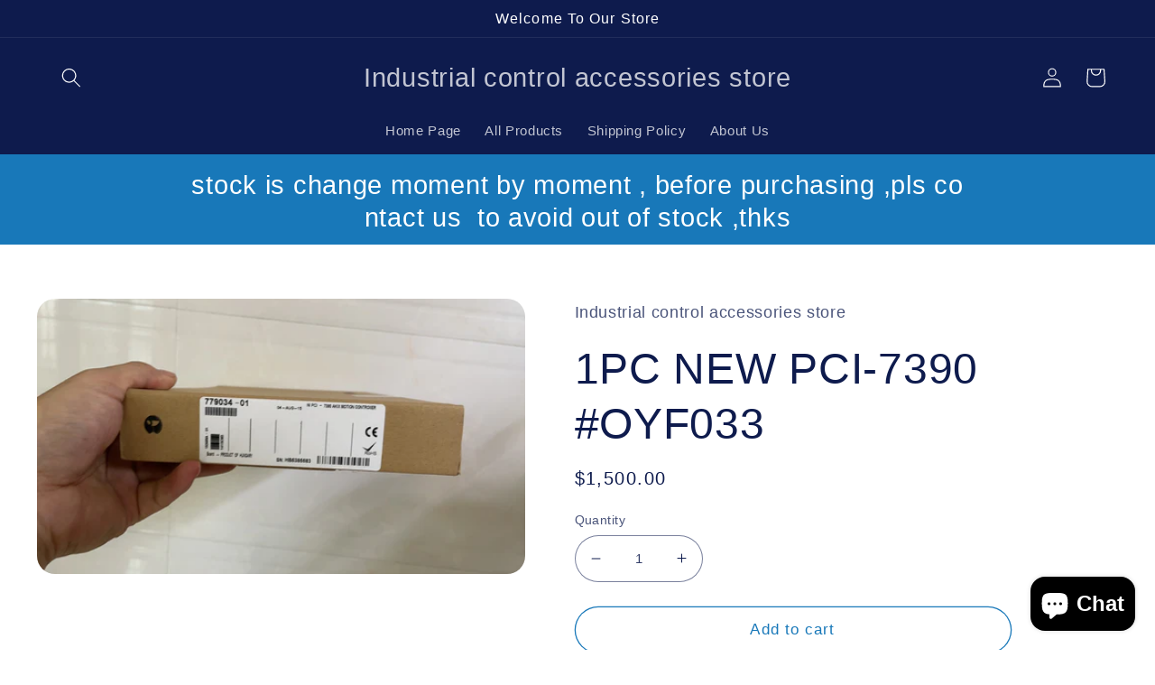

--- FILE ---
content_type: text/html; charset=utf-8
request_url: https://plcinverter.com/products/new-6sl3224-0be23-0aa0-oyf033
body_size: 25974
content:
<!doctype html>
<html class="no-js" lang="en" fontify-lang="en">
  <head>
    <meta charset="utf-8">
    <meta http-equiv="X-UA-Compatible" content="IE=edge">
    <meta name="viewport" content="width=device-width,initial-scale=1">
    <meta name="theme-color" content="">
    <link rel="canonical" href="https://plcinverter.com/products/new-6sl3224-0be23-0aa0-oyf033">
    <link rel="preconnect" href="https://cdn.shopify.com" crossorigin>
<!-- Google tag (gtag.js) -->

<script async src="https://www.googletagmanager.com/gtag/js?id=AW-579652375"></script>

<script>

  window.dataLayer = window.dataLayer || [];

  function gtag(){dataLayer.push(arguments);}

  gtag('js', new Date());

  gtag('config', 'AW-579652375');

</script>



<!-- add to cart -->

<script>

 window.addEventListener('load', function(event) {

    document.querySelectorAll('button[name*="add"]').forEach(function(e) {

        e.addEventListener('click', function() {            

            gtag('event', 'conversion', {'send_to': 'AW-579652375/2PhCCNWm34EYEJeWs5QC'});

        });

    });

 }); 

 </script>



<!-- checkout -->

<script>

 window.addEventListener('load', function(event) {

    document.querySelectorAll('button[name*="checkout"]').forEach(function(e) {

        e.addEventListener('click', function() {            

            gtag('event', 'conversion', {'send_to': 'AW-579652375/wXltCNim34EYEJeWs5QC'});

        });

    });

 }); 

 </script><title>
      1PC NEW PCI-7390 #OYF033
 &ndash; Industrial control accessories store</title>

    
      <meta name="description" content="1  .Our company specializes in automation industrial control accessories. We have more than 100,000 products.   Including : frequency converter, servo driver, servo motor,   data acquisition card, industrial camera, touch screen, circuit board, DCS module, soft starter, industrial   computer,encoder... etc2，We accept P">
    

    

<meta property="og:site_name" content="Industrial control accessories store">
<meta property="og:url" content="https://plcinverter.com/products/new-6sl3224-0be23-0aa0-oyf033">
<meta property="og:title" content="1PC NEW PCI-7390 #OYF033">
<meta property="og:type" content="product">
<meta property="og:description" content="1  .Our company specializes in automation industrial control accessories. We have more than 100,000 products.   Including : frequency converter, servo driver, servo motor,   data acquisition card, industrial camera, touch screen, circuit board, DCS module, soft starter, industrial   computer,encoder... etc2，We accept P"><meta property="og:image" content="http://plcinverter.com/cdn/shop/products/001-_-_-_-_2_7b5fd2da-9370-4a94-90ea-4c60563bc55e.jpg?v=1657791380">
  <meta property="og:image:secure_url" content="https://plcinverter.com/cdn/shop/products/001-_-_-_-_2_7b5fd2da-9370-4a94-90ea-4c60563bc55e.jpg?v=1657791380">
  <meta property="og:image:width" content="1500">
  <meta property="og:image:height" content="844"><meta property="og:price:amount" content="1,500.00">
  <meta property="og:price:currency" content="USD"><meta name="twitter:site" content="@shopify"><meta name="twitter:card" content="summary_large_image">
<meta name="twitter:title" content="1PC NEW PCI-7390 #OYF033">
<meta name="twitter:description" content="1  .Our company specializes in automation industrial control accessories. We have more than 100,000 products.   Including : frequency converter, servo driver, servo motor,   data acquisition card, industrial camera, touch screen, circuit board, DCS module, soft starter, industrial   computer,encoder... etc2，We accept P">


    <script src="//plcinverter.com/cdn/shop/t/5/assets/global.js?v=24850326154503943211655374906" defer="defer"></script>
    <script>window.performance && window.performance.mark && window.performance.mark('shopify.content_for_header.start');</script><meta name="google-site-verification" content="USD266FxtQNyUD2LJs3h-L0xaC9QGNzoUqv-FBNo3G8">
<meta id="shopify-digital-wallet" name="shopify-digital-wallet" content="/41053290650/digital_wallets/dialog">
<meta name="shopify-checkout-api-token" content="c63d6cc277a2f7b58ed1a475895f221e">
<meta id="in-context-paypal-metadata" data-shop-id="41053290650" data-venmo-supported="false" data-environment="production" data-locale="en_US" data-paypal-v4="true" data-currency="USD">
<link rel="alternate" hreflang="x-default" href="https://plcinverter.com/products/new-6sl3224-0be23-0aa0-oyf033">
<link rel="alternate" hreflang="en-CA" href="https://plcinverter.com/en-ca/products/new-6sl3224-0be23-0aa0-oyf033">
<link rel="alternate" type="application/json+oembed" href="https://plcinverter.com/products/new-6sl3224-0be23-0aa0-oyf033.oembed">
<script async="async" src="/checkouts/internal/preloads.js?locale=en-US"></script>
<script id="shopify-features" type="application/json">{"accessToken":"c63d6cc277a2f7b58ed1a475895f221e","betas":["rich-media-storefront-analytics"],"domain":"plcinverter.com","predictiveSearch":true,"shopId":41053290650,"locale":"en"}</script>
<script>var Shopify = Shopify || {};
Shopify.shop = "lydinverter.myshopify.com";
Shopify.locale = "en";
Shopify.currency = {"active":"USD","rate":"1.0"};
Shopify.country = "US";
Shopify.theme = {"name":"Refresh","id":129612546202,"schema_name":"Refresh","schema_version":"1.0.0","theme_store_id":1567,"role":"main"};
Shopify.theme.handle = "null";
Shopify.theme.style = {"id":null,"handle":null};
Shopify.cdnHost = "plcinverter.com/cdn";
Shopify.routes = Shopify.routes || {};
Shopify.routes.root = "/";</script>
<script type="module">!function(o){(o.Shopify=o.Shopify||{}).modules=!0}(window);</script>
<script>!function(o){function n(){var o=[];function n(){o.push(Array.prototype.slice.apply(arguments))}return n.q=o,n}var t=o.Shopify=o.Shopify||{};t.loadFeatures=n(),t.autoloadFeatures=n()}(window);</script>
<script id="shop-js-analytics" type="application/json">{"pageType":"product"}</script>
<script defer="defer" async type="module" src="//plcinverter.com/cdn/shopifycloud/shop-js/modules/v2/client.init-shop-cart-sync_D0dqhulL.en.esm.js"></script>
<script defer="defer" async type="module" src="//plcinverter.com/cdn/shopifycloud/shop-js/modules/v2/chunk.common_CpVO7qML.esm.js"></script>
<script type="module">
  await import("//plcinverter.com/cdn/shopifycloud/shop-js/modules/v2/client.init-shop-cart-sync_D0dqhulL.en.esm.js");
await import("//plcinverter.com/cdn/shopifycloud/shop-js/modules/v2/chunk.common_CpVO7qML.esm.js");

  window.Shopify.SignInWithShop?.initShopCartSync?.({"fedCMEnabled":true,"windoidEnabled":true});

</script>
<script id="__st">var __st={"a":41053290650,"offset":28800,"reqid":"87ac5fca-4c10-4683-a823-5c88211448c7-1764948835","pageurl":"plcinverter.com\/products\/new-6sl3224-0be23-0aa0-oyf033","u":"9d9cc0fecbf5","p":"product","rtyp":"product","rid":7399340441754};</script>
<script>window.ShopifyPaypalV4VisibilityTracking = true;</script>
<script id="captcha-bootstrap">!function(){'use strict';const t='contact',e='account',n='new_comment',o=[[t,t],['blogs',n],['comments',n],[t,'customer']],c=[[e,'customer_login'],[e,'guest_login'],[e,'recover_customer_password'],[e,'create_customer']],r=t=>t.map((([t,e])=>`form[action*='/${t}']:not([data-nocaptcha='true']) input[name='form_type'][value='${e}']`)).join(','),a=t=>()=>t?[...document.querySelectorAll(t)].map((t=>t.form)):[];function s(){const t=[...o],e=r(t);return a(e)}const i='password',u='form_key',d=['recaptcha-v3-token','g-recaptcha-response','h-captcha-response',i],f=()=>{try{return window.sessionStorage}catch{return}},m='__shopify_v',_=t=>t.elements[u];function p(t,e,n=!1){try{const o=window.sessionStorage,c=JSON.parse(o.getItem(e)),{data:r}=function(t){const{data:e,action:n}=t;return t[m]||n?{data:e,action:n}:{data:t,action:n}}(c);for(const[e,n]of Object.entries(r))t.elements[e]&&(t.elements[e].value=n);n&&o.removeItem(e)}catch(o){console.error('form repopulation failed',{error:o})}}const l='form_type',E='cptcha';function T(t){t.dataset[E]=!0}const w=window,h=w.document,L='Shopify',v='ce_forms',y='captcha';let A=!1;((t,e)=>{const n=(g='f06e6c50-85a8-45c8-87d0-21a2b65856fe',I='https://cdn.shopify.com/shopifycloud/storefront-forms-hcaptcha/ce_storefront_forms_captcha_hcaptcha.v1.5.2.iife.js',D={infoText:'Protected by hCaptcha',privacyText:'Privacy',termsText:'Terms'},(t,e,n)=>{const o=w[L][v],c=o.bindForm;if(c)return c(t,g,e,D).then(n);var r;o.q.push([[t,g,e,D],n]),r=I,A||(h.body.append(Object.assign(h.createElement('script'),{id:'captcha-provider',async:!0,src:r})),A=!0)});var g,I,D;w[L]=w[L]||{},w[L][v]=w[L][v]||{},w[L][v].q=[],w[L][y]=w[L][y]||{},w[L][y].protect=function(t,e){n(t,void 0,e),T(t)},Object.freeze(w[L][y]),function(t,e,n,w,h,L){const[v,y,A,g]=function(t,e,n){const i=e?o:[],u=t?c:[],d=[...i,...u],f=r(d),m=r(i),_=r(d.filter((([t,e])=>n.includes(e))));return[a(f),a(m),a(_),s()]}(w,h,L),I=t=>{const e=t.target;return e instanceof HTMLFormElement?e:e&&e.form},D=t=>v().includes(t);t.addEventListener('submit',(t=>{const e=I(t);if(!e)return;const n=D(e)&&!e.dataset.hcaptchaBound&&!e.dataset.recaptchaBound,o=_(e),c=g().includes(e)&&(!o||!o.value);(n||c)&&t.preventDefault(),c&&!n&&(function(t){try{if(!f())return;!function(t){const e=f();if(!e)return;const n=_(t);if(!n)return;const o=n.value;o&&e.removeItem(o)}(t);const e=Array.from(Array(32),(()=>Math.random().toString(36)[2])).join('');!function(t,e){_(t)||t.append(Object.assign(document.createElement('input'),{type:'hidden',name:u})),t.elements[u].value=e}(t,e),function(t,e){const n=f();if(!n)return;const o=[...t.querySelectorAll(`input[type='${i}']`)].map((({name:t})=>t)),c=[...d,...o],r={};for(const[a,s]of new FormData(t).entries())c.includes(a)||(r[a]=s);n.setItem(e,JSON.stringify({[m]:1,action:t.action,data:r}))}(t,e)}catch(e){console.error('failed to persist form',e)}}(e),e.submit())}));const S=(t,e)=>{t&&!t.dataset[E]&&(n(t,e.some((e=>e===t))),T(t))};for(const o of['focusin','change'])t.addEventListener(o,(t=>{const e=I(t);D(e)&&S(e,y())}));const B=e.get('form_key'),M=e.get(l),P=B&&M;t.addEventListener('DOMContentLoaded',(()=>{const t=y();if(P)for(const e of t)e.elements[l].value===M&&p(e,B);[...new Set([...A(),...v().filter((t=>'true'===t.dataset.shopifyCaptcha))])].forEach((e=>S(e,t)))}))}(h,new URLSearchParams(w.location.search),n,t,e,['guest_login'])})(!0,!0)}();</script>
<script integrity="sha256-52AcMU7V7pcBOXWImdc/TAGTFKeNjmkeM1Pvks/DTgc=" data-source-attribution="shopify.loadfeatures" defer="defer" src="//plcinverter.com/cdn/shopifycloud/storefront/assets/storefront/load_feature-81c60534.js" crossorigin="anonymous"></script>
<script data-source-attribution="shopify.dynamic_checkout.dynamic.init">var Shopify=Shopify||{};Shopify.PaymentButton=Shopify.PaymentButton||{isStorefrontPortableWallets:!0,init:function(){window.Shopify.PaymentButton.init=function(){};var t=document.createElement("script");t.src="https://plcinverter.com/cdn/shopifycloud/portable-wallets/latest/portable-wallets.en.js",t.type="module",document.head.appendChild(t)}};
</script>
<script data-source-attribution="shopify.dynamic_checkout.buyer_consent">
  function portableWalletsHideBuyerConsent(e){var t=document.getElementById("shopify-buyer-consent"),n=document.getElementById("shopify-subscription-policy-button");t&&n&&(t.classList.add("hidden"),t.setAttribute("aria-hidden","true"),n.removeEventListener("click",e))}function portableWalletsShowBuyerConsent(e){var t=document.getElementById("shopify-buyer-consent"),n=document.getElementById("shopify-subscription-policy-button");t&&n&&(t.classList.remove("hidden"),t.removeAttribute("aria-hidden"),n.addEventListener("click",e))}window.Shopify?.PaymentButton&&(window.Shopify.PaymentButton.hideBuyerConsent=portableWalletsHideBuyerConsent,window.Shopify.PaymentButton.showBuyerConsent=portableWalletsShowBuyerConsent);
</script>
<script>
  function portableWalletsCleanup(e){e&&e.src&&console.error("Failed to load portable wallets script "+e.src);var t=document.querySelectorAll("shopify-accelerated-checkout .shopify-payment-button__skeleton, shopify-accelerated-checkout-cart .wallet-cart-button__skeleton"),e=document.getElementById("shopify-buyer-consent");for(let e=0;e<t.length;e++)t[e].remove();e&&e.remove()}function portableWalletsNotLoadedAsModule(e){e instanceof ErrorEvent&&"string"==typeof e.message&&e.message.includes("import.meta")&&"string"==typeof e.filename&&e.filename.includes("portable-wallets")&&(window.removeEventListener("error",portableWalletsNotLoadedAsModule),window.Shopify.PaymentButton.failedToLoad=e,"loading"===document.readyState?document.addEventListener("DOMContentLoaded",window.Shopify.PaymentButton.init):window.Shopify.PaymentButton.init())}window.addEventListener("error",portableWalletsNotLoadedAsModule);
</script>

<script type="module" src="https://plcinverter.com/cdn/shopifycloud/portable-wallets/latest/portable-wallets.en.js" onError="portableWalletsCleanup(this)" crossorigin="anonymous"></script>
<script nomodule>
  document.addEventListener("DOMContentLoaded", portableWalletsCleanup);
</script>

<link id="shopify-accelerated-checkout-styles" rel="stylesheet" media="screen" href="https://plcinverter.com/cdn/shopifycloud/portable-wallets/latest/accelerated-checkout-backwards-compat.css" crossorigin="anonymous">
<style id="shopify-accelerated-checkout-cart">
        #shopify-buyer-consent {
  margin-top: 1em;
  display: inline-block;
  width: 100%;
}

#shopify-buyer-consent.hidden {
  display: none;
}

#shopify-subscription-policy-button {
  background: none;
  border: none;
  padding: 0;
  text-decoration: underline;
  font-size: inherit;
  cursor: pointer;
}

#shopify-subscription-policy-button::before {
  box-shadow: none;
}

      </style>
<script id="sections-script" data-sections="product-recommendations,header,footer" defer="defer" src="//plcinverter.com/cdn/shop/t/5/compiled_assets/scripts.js?1633"></script>
<script>window.performance && window.performance.mark && window.performance.mark('shopify.content_for_header.end');</script> 
 <style type="text/css" id="nitro-fontify" >
</style>



    <style data-shopify>
      
      
      
      
      

      :root {
        --font-body-family: "system_ui", -apple-system, 'Segoe UI', Roboto, 'Helvetica Neue', 'Noto Sans', 'Liberation Sans', Arial, sans-serif, 'Apple Color Emoji', 'Segoe UI Emoji', 'Segoe UI Symbol', 'Noto Color Emoji';
        --font-body-style: normal;
        --font-body-weight: 400;
        --font-body-weight-bold: 700;

        --font-heading-family: "system_ui", -apple-system, 'Segoe UI', Roboto, 'Helvetica Neue', 'Noto Sans', 'Liberation Sans', Arial, sans-serif, 'Apple Color Emoji', 'Segoe UI Emoji', 'Segoe UI Symbol', 'Noto Color Emoji';
        --font-heading-style: normal;
        --font-heading-weight: 400;

        --font-body-scale: 1.1;
        --font-heading-scale: 1.0909090909090908;

        --color-base-text: 14, 27, 77;
        --color-shadow: 14, 27, 77;
        --color-base-background-1: 255, 255, 255;
        --color-base-background-2: 223, 247, 248;
        --color-base-solid-button-labels: 255, 255, 255;
        --color-base-outline-button-labels: 24, 120, 185;
        --color-base-accent-1: 24, 120, 185;
        --color-base-accent-2: 14, 27, 77;
        --payment-terms-background-color: #ffffff;

        --gradient-base-background-1: #ffffff;
        --gradient-base-background-2: #dff7f8;
        --gradient-base-accent-1: #1878b9;
        --gradient-base-accent-2: #0e1b4d;

        --media-padding: px;
        --media-border-opacity: 0.7;
        --media-border-width: 0px;
        --media-radius: 20px;
        --media-shadow-opacity: 0.0;
        --media-shadow-horizontal-offset: 0px;
        --media-shadow-vertical-offset: 4px;
        --media-shadow-blur-radius: 5px;
        --media-shadow-visible: 0;

        --page-width: 130rem;
        --page-width-margin: 0rem;

        --card-image-padding: 1.6rem;
        --card-corner-radius: 1.8rem;
        --card-text-alignment: left;
        --card-border-width: 0.1rem;
        --card-border-opacity: 1.0;
        --card-shadow-opacity: 0.0;
        --card-shadow-horizontal-offset: 0.0rem;
        --card-shadow-vertical-offset: 0.4rem;
        --card-shadow-blur-radius: 0.5rem;

        --badge-corner-radius: 0.0rem;

        --popup-border-width: 2px;
        --popup-border-opacity: 0.1;
        --popup-corner-radius: 18px;
        --popup-shadow-opacity: 0.0;
        --popup-shadow-horizontal-offset: 0px;
        --popup-shadow-vertical-offset: 4px;
        --popup-shadow-blur-radius: 5px;

        --drawer-border-width: 0px;
        --drawer-border-opacity: 0.1;
        --drawer-shadow-opacity: 0.0;
        --drawer-shadow-horizontal-offset: 0px;
        --drawer-shadow-vertical-offset: 4px;
        --drawer-shadow-blur-radius: 5px;

        --spacing-sections-desktop: 0px;
        --spacing-sections-mobile: 0px;

        --grid-desktop-vertical-spacing: 28px;
        --grid-desktop-horizontal-spacing: 28px;
        --grid-mobile-vertical-spacing: 14px;
        --grid-mobile-horizontal-spacing: 14px;

        --text-boxes-border-opacity: 0.8;
        --text-boxes-border-width: 0px;
        --text-boxes-radius: 20px;
        --text-boxes-shadow-opacity: 0.0;
        --text-boxes-shadow-horizontal-offset: 0px;
        --text-boxes-shadow-vertical-offset: 4px;
        --text-boxes-shadow-blur-radius: 5px;

        --buttons-radius: 40px;
        --buttons-radius-outset: 41px;
        --buttons-border-width: 1px;
        --buttons-border-opacity: 1.0;
        --buttons-shadow-opacity: 0.0;
        --buttons-shadow-horizontal-offset: 0px;
        --buttons-shadow-vertical-offset: 4px;
        --buttons-shadow-blur-radius: 5px;
        --buttons-border-offset: 0.3px;

        --inputs-radius: 26px;
        --inputs-border-width: 1px;
        --inputs-border-opacity: 0.55;
        --inputs-shadow-opacity: 0.0;
        --inputs-shadow-horizontal-offset: 0px;
        --inputs-margin-offset: 0px;
        --inputs-shadow-vertical-offset: 4px;
        --inputs-shadow-blur-radius: 5px;
        --inputs-radius-outset: 27px;

        --variant-pills-radius: 40px;
        --variant-pills-border-width: 1px;
        --variant-pills-border-opacity: 0.55;
        --variant-pills-shadow-opacity: 0.0;
        --variant-pills-shadow-horizontal-offset: 0px;
        --variant-pills-shadow-vertical-offset: 4px;
        --variant-pills-shadow-blur-radius: 5px;
      }

      *,
      *::before,
      *::after {
        box-sizing: inherit;
      }

      html {
        box-sizing: border-box;
        font-size: calc(var(--font-body-scale) * 62.5%);
        height: 100%;
      }

      body {
        display: grid;
        grid-template-rows: auto auto 1fr auto;
        grid-template-columns: 100%;
        min-height: 100%;
        margin: 0;
        font-size: 1.5rem;
        letter-spacing: 0.06rem;
        line-height: calc(1 + 0.8 / var(--font-body-scale));
        font-family: var(--font-body-family);
        font-style: var(--font-body-style);
        font-weight: var(--font-body-weight);
      }

      @media screen and (min-width: 750px) {
        body {
          font-size: 1.6rem;
        }
      }
    </style>

    <link href="//plcinverter.com/cdn/shop/t/5/assets/base.css?v=7723521771849799541655374925" rel="stylesheet" type="text/css" media="all" />
<link rel="stylesheet" href="//plcinverter.com/cdn/shop/t/5/assets/component-predictive-search.css?v=165644661289088488651655374899" media="print" onload="this.media='all'"><script>document.documentElement.className = document.documentElement.className.replace('no-js', 'js');
    if (Shopify.designMode) {
      document.documentElement.classList.add('shopify-design-mode');
    }
    </script>
  <script src="https://cdn.shopify.com/extensions/7bc9bb47-adfa-4267-963e-cadee5096caf/inbox-1252/assets/inbox-chat-loader.js" type="text/javascript" defer="defer"></script>
<link href="https://monorail-edge.shopifysvc.com" rel="dns-prefetch">
<script>(function(){if ("sendBeacon" in navigator && "performance" in window) {try {var session_token_from_headers = performance.getEntriesByType('navigation')[0].serverTiming.find(x => x.name == '_s').description;} catch {var session_token_from_headers = undefined;}var session_cookie_matches = document.cookie.match(/_shopify_s=([^;]*)/);var session_token_from_cookie = session_cookie_matches && session_cookie_matches.length === 2 ? session_cookie_matches[1] : "";var session_token = session_token_from_headers || session_token_from_cookie || "";function handle_abandonment_event(e) {var entries = performance.getEntries().filter(function(entry) {return /monorail-edge.shopifysvc.com/.test(entry.name);});if (!window.abandonment_tracked && entries.length === 0) {window.abandonment_tracked = true;var currentMs = Date.now();var navigation_start = performance.timing.navigationStart;var payload = {shop_id: 41053290650,url: window.location.href,navigation_start,duration: currentMs - navigation_start,session_token,page_type: "product"};window.navigator.sendBeacon("https://monorail-edge.shopifysvc.com/v1/produce", JSON.stringify({schema_id: "online_store_buyer_site_abandonment/1.1",payload: payload,metadata: {event_created_at_ms: currentMs,event_sent_at_ms: currentMs}}));}}window.addEventListener('pagehide', handle_abandonment_event);}}());</script>
<script id="web-pixels-manager-setup">(function e(e,d,r,n,o){if(void 0===o&&(o={}),!Boolean(null===(a=null===(i=window.Shopify)||void 0===i?void 0:i.analytics)||void 0===a?void 0:a.replayQueue)){var i,a;window.Shopify=window.Shopify||{};var t=window.Shopify;t.analytics=t.analytics||{};var s=t.analytics;s.replayQueue=[],s.publish=function(e,d,r){return s.replayQueue.push([e,d,r]),!0};try{self.performance.mark("wpm:start")}catch(e){}var l=function(){var e={modern:/Edge?\/(1{2}[4-9]|1[2-9]\d|[2-9]\d{2}|\d{4,})\.\d+(\.\d+|)|Firefox\/(1{2}[4-9]|1[2-9]\d|[2-9]\d{2}|\d{4,})\.\d+(\.\d+|)|Chrom(ium|e)\/(9{2}|\d{3,})\.\d+(\.\d+|)|(Maci|X1{2}).+ Version\/(15\.\d+|(1[6-9]|[2-9]\d|\d{3,})\.\d+)([,.]\d+|)( \(\w+\)|)( Mobile\/\w+|) Safari\/|Chrome.+OPR\/(9{2}|\d{3,})\.\d+\.\d+|(CPU[ +]OS|iPhone[ +]OS|CPU[ +]iPhone|CPU IPhone OS|CPU iPad OS)[ +]+(15[._]\d+|(1[6-9]|[2-9]\d|\d{3,})[._]\d+)([._]\d+|)|Android:?[ /-](13[3-9]|1[4-9]\d|[2-9]\d{2}|\d{4,})(\.\d+|)(\.\d+|)|Android.+Firefox\/(13[5-9]|1[4-9]\d|[2-9]\d{2}|\d{4,})\.\d+(\.\d+|)|Android.+Chrom(ium|e)\/(13[3-9]|1[4-9]\d|[2-9]\d{2}|\d{4,})\.\d+(\.\d+|)|SamsungBrowser\/([2-9]\d|\d{3,})\.\d+/,legacy:/Edge?\/(1[6-9]|[2-9]\d|\d{3,})\.\d+(\.\d+|)|Firefox\/(5[4-9]|[6-9]\d|\d{3,})\.\d+(\.\d+|)|Chrom(ium|e)\/(5[1-9]|[6-9]\d|\d{3,})\.\d+(\.\d+|)([\d.]+$|.*Safari\/(?![\d.]+ Edge\/[\d.]+$))|(Maci|X1{2}).+ Version\/(10\.\d+|(1[1-9]|[2-9]\d|\d{3,})\.\d+)([,.]\d+|)( \(\w+\)|)( Mobile\/\w+|) Safari\/|Chrome.+OPR\/(3[89]|[4-9]\d|\d{3,})\.\d+\.\d+|(CPU[ +]OS|iPhone[ +]OS|CPU[ +]iPhone|CPU IPhone OS|CPU iPad OS)[ +]+(10[._]\d+|(1[1-9]|[2-9]\d|\d{3,})[._]\d+)([._]\d+|)|Android:?[ /-](13[3-9]|1[4-9]\d|[2-9]\d{2}|\d{4,})(\.\d+|)(\.\d+|)|Mobile Safari.+OPR\/([89]\d|\d{3,})\.\d+\.\d+|Android.+Firefox\/(13[5-9]|1[4-9]\d|[2-9]\d{2}|\d{4,})\.\d+(\.\d+|)|Android.+Chrom(ium|e)\/(13[3-9]|1[4-9]\d|[2-9]\d{2}|\d{4,})\.\d+(\.\d+|)|Android.+(UC? ?Browser|UCWEB|U3)[ /]?(15\.([5-9]|\d{2,})|(1[6-9]|[2-9]\d|\d{3,})\.\d+)\.\d+|SamsungBrowser\/(5\.\d+|([6-9]|\d{2,})\.\d+)|Android.+MQ{2}Browser\/(14(\.(9|\d{2,})|)|(1[5-9]|[2-9]\d|\d{3,})(\.\d+|))(\.\d+|)|K[Aa][Ii]OS\/(3\.\d+|([4-9]|\d{2,})\.\d+)(\.\d+|)/},d=e.modern,r=e.legacy,n=navigator.userAgent;return n.match(d)?"modern":n.match(r)?"legacy":"unknown"}(),u="modern"===l?"modern":"legacy",c=(null!=n?n:{modern:"",legacy:""})[u],f=function(e){return[e.baseUrl,"/wpm","/b",e.hashVersion,"modern"===e.buildTarget?"m":"l",".js"].join("")}({baseUrl:d,hashVersion:r,buildTarget:u}),m=function(e){var d=e.version,r=e.bundleTarget,n=e.surface,o=e.pageUrl,i=e.monorailEndpoint;return{emit:function(e){var a=e.status,t=e.errorMsg,s=(new Date).getTime(),l=JSON.stringify({metadata:{event_sent_at_ms:s},events:[{schema_id:"web_pixels_manager_load/3.1",payload:{version:d,bundle_target:r,page_url:o,status:a,surface:n,error_msg:t},metadata:{event_created_at_ms:s}}]});if(!i)return console&&console.warn&&console.warn("[Web Pixels Manager] No Monorail endpoint provided, skipping logging."),!1;try{return self.navigator.sendBeacon.bind(self.navigator)(i,l)}catch(e){}var u=new XMLHttpRequest;try{return u.open("POST",i,!0),u.setRequestHeader("Content-Type","text/plain"),u.send(l),!0}catch(e){return console&&console.warn&&console.warn("[Web Pixels Manager] Got an unhandled error while logging to Monorail."),!1}}}}({version:r,bundleTarget:l,surface:e.surface,pageUrl:self.location.href,monorailEndpoint:e.monorailEndpoint});try{o.browserTarget=l,function(e){var d=e.src,r=e.async,n=void 0===r||r,o=e.onload,i=e.onerror,a=e.sri,t=e.scriptDataAttributes,s=void 0===t?{}:t,l=document.createElement("script"),u=document.querySelector("head"),c=document.querySelector("body");if(l.async=n,l.src=d,a&&(l.integrity=a,l.crossOrigin="anonymous"),s)for(var f in s)if(Object.prototype.hasOwnProperty.call(s,f))try{l.dataset[f]=s[f]}catch(e){}if(o&&l.addEventListener("load",o),i&&l.addEventListener("error",i),u)u.appendChild(l);else{if(!c)throw new Error("Did not find a head or body element to append the script");c.appendChild(l)}}({src:f,async:!0,onload:function(){if(!function(){var e,d;return Boolean(null===(d=null===(e=window.Shopify)||void 0===e?void 0:e.analytics)||void 0===d?void 0:d.initialized)}()){var d=window.webPixelsManager.init(e)||void 0;if(d){var r=window.Shopify.analytics;r.replayQueue.forEach((function(e){var r=e[0],n=e[1],o=e[2];d.publishCustomEvent(r,n,o)})),r.replayQueue=[],r.publish=d.publishCustomEvent,r.visitor=d.visitor,r.initialized=!0}}},onerror:function(){return m.emit({status:"failed",errorMsg:"".concat(f," has failed to load")})},sri:function(e){var d=/^sha384-[A-Za-z0-9+/=]+$/;return"string"==typeof e&&d.test(e)}(c)?c:"",scriptDataAttributes:o}),m.emit({status:"loading"})}catch(e){m.emit({status:"failed",errorMsg:(null==e?void 0:e.message)||"Unknown error"})}}})({shopId: 41053290650,storefrontBaseUrl: "https://plcinverter.com",extensionsBaseUrl: "https://extensions.shopifycdn.com/cdn/shopifycloud/web-pixels-manager",monorailEndpoint: "https://monorail-edge.shopifysvc.com/unstable/produce_batch",surface: "storefront-renderer",enabledBetaFlags: ["2dca8a86"],webPixelsConfigList: [{"id":"535298202","configuration":"{\"config\":\"{\\\"pixel_id\\\":\\\"AW-579652375\\\",\\\"target_country\\\":\\\"US\\\",\\\"gtag_events\\\":[{\\\"type\\\":\\\"search\\\",\\\"action_label\\\":\\\"AW-579652375\\\/F-GDCP6xzeUDEJeWs5QC\\\"},{\\\"type\\\":\\\"begin_checkout\\\",\\\"action_label\\\":\\\"AW-579652375\\\/8_gPCPuxzeUDEJeWs5QC\\\"},{\\\"type\\\":\\\"view_item\\\",\\\"action_label\\\":[\\\"AW-579652375\\\/k0WBCPWxzeUDEJeWs5QC\\\",\\\"MC-HS25PWBLR7\\\"]},{\\\"type\\\":\\\"purchase\\\",\\\"action_label\\\":[\\\"AW-579652375\\\/VFQjCPKxzeUDEJeWs5QC\\\",\\\"MC-HS25PWBLR7\\\"]},{\\\"type\\\":\\\"page_view\\\",\\\"action_label\\\":[\\\"AW-579652375\\\/5CBFCO-xzeUDEJeWs5QC\\\",\\\"MC-HS25PWBLR7\\\"]},{\\\"type\\\":\\\"add_payment_info\\\",\\\"action_label\\\":\\\"AW-579652375\\\/N6CqCIGyzeUDEJeWs5QC\\\"},{\\\"type\\\":\\\"add_to_cart\\\",\\\"action_label\\\":\\\"AW-579652375\\\/vDFFCPixzeUDEJeWs5QC\\\"}],\\\"enable_monitoring_mode\\\":false}\"}","eventPayloadVersion":"v1","runtimeContext":"OPEN","scriptVersion":"b2a88bafab3e21179ed38636efcd8a93","type":"APP","apiClientId":1780363,"privacyPurposes":[],"dataSharingAdjustments":{"protectedCustomerApprovalScopes":["read_customer_address","read_customer_email","read_customer_name","read_customer_personal_data","read_customer_phone"]}},{"id":"shopify-app-pixel","configuration":"{}","eventPayloadVersion":"v1","runtimeContext":"STRICT","scriptVersion":"0450","apiClientId":"shopify-pixel","type":"APP","privacyPurposes":["ANALYTICS","MARKETING"]},{"id":"shopify-custom-pixel","eventPayloadVersion":"v1","runtimeContext":"LAX","scriptVersion":"0450","apiClientId":"shopify-pixel","type":"CUSTOM","privacyPurposes":["ANALYTICS","MARKETING"]}],isMerchantRequest: false,initData: {"shop":{"name":"Industrial control accessories store","paymentSettings":{"currencyCode":"USD"},"myshopifyDomain":"lydinverter.myshopify.com","countryCode":"CN","storefrontUrl":"https:\/\/plcinverter.com"},"customer":null,"cart":null,"checkout":null,"productVariants":[{"price":{"amount":1500.0,"currencyCode":"USD"},"product":{"title":"1PC NEW    PCI-7390     #OYF033","vendor":"Industrial control accessories store","id":"7399340441754","untranslatedTitle":"1PC NEW    PCI-7390     #OYF033","url":"\/products\/new-6sl3224-0be23-0aa0-oyf033","type":""},"id":"42199464050842","image":{"src":"\/\/plcinverter.com\/cdn\/shop\/products\/001-_-_-_-_2_7b5fd2da-9370-4a94-90ea-4c60563bc55e.jpg?v=1657791380"},"sku":"OYF033","title":"Default Title","untranslatedTitle":"Default Title"}],"purchasingCompany":null},},"https://plcinverter.com/cdn","ae1676cfwd2530674p4253c800m34e853cb",{"modern":"","legacy":""},{"shopId":"41053290650","storefrontBaseUrl":"https:\/\/plcinverter.com","extensionBaseUrl":"https:\/\/extensions.shopifycdn.com\/cdn\/shopifycloud\/web-pixels-manager","surface":"storefront-renderer","enabledBetaFlags":"[\"2dca8a86\"]","isMerchantRequest":"false","hashVersion":"ae1676cfwd2530674p4253c800m34e853cb","publish":"custom","events":"[[\"page_viewed\",{}],[\"product_viewed\",{\"productVariant\":{\"price\":{\"amount\":1500.0,\"currencyCode\":\"USD\"},\"product\":{\"title\":\"1PC NEW    PCI-7390     #OYF033\",\"vendor\":\"Industrial control accessories store\",\"id\":\"7399340441754\",\"untranslatedTitle\":\"1PC NEW    PCI-7390     #OYF033\",\"url\":\"\/products\/new-6sl3224-0be23-0aa0-oyf033\",\"type\":\"\"},\"id\":\"42199464050842\",\"image\":{\"src\":\"\/\/plcinverter.com\/cdn\/shop\/products\/001-_-_-_-_2_7b5fd2da-9370-4a94-90ea-4c60563bc55e.jpg?v=1657791380\"},\"sku\":\"OYF033\",\"title\":\"Default Title\",\"untranslatedTitle\":\"Default Title\"}}]]"});</script><script>
  window.ShopifyAnalytics = window.ShopifyAnalytics || {};
  window.ShopifyAnalytics.meta = window.ShopifyAnalytics.meta || {};
  window.ShopifyAnalytics.meta.currency = 'USD';
  var meta = {"product":{"id":7399340441754,"gid":"gid:\/\/shopify\/Product\/7399340441754","vendor":"Industrial control accessories store","type":"","variants":[{"id":42199464050842,"price":150000,"name":"1PC NEW    PCI-7390     #OYF033","public_title":null,"sku":"OYF033"}],"remote":false},"page":{"pageType":"product","resourceType":"product","resourceId":7399340441754}};
  for (var attr in meta) {
    window.ShopifyAnalytics.meta[attr] = meta[attr];
  }
</script>
<script class="analytics">
  (function () {
    var customDocumentWrite = function(content) {
      var jquery = null;

      if (window.jQuery) {
        jquery = window.jQuery;
      } else if (window.Checkout && window.Checkout.$) {
        jquery = window.Checkout.$;
      }

      if (jquery) {
        jquery('body').append(content);
      }
    };

    var hasLoggedConversion = function(token) {
      if (token) {
        return document.cookie.indexOf('loggedConversion=' + token) !== -1;
      }
      return false;
    }

    var setCookieIfConversion = function(token) {
      if (token) {
        var twoMonthsFromNow = new Date(Date.now());
        twoMonthsFromNow.setMonth(twoMonthsFromNow.getMonth() + 2);

        document.cookie = 'loggedConversion=' + token + '; expires=' + twoMonthsFromNow;
      }
    }

    var trekkie = window.ShopifyAnalytics.lib = window.trekkie = window.trekkie || [];
    if (trekkie.integrations) {
      return;
    }
    trekkie.methods = [
      'identify',
      'page',
      'ready',
      'track',
      'trackForm',
      'trackLink'
    ];
    trekkie.factory = function(method) {
      return function() {
        var args = Array.prototype.slice.call(arguments);
        args.unshift(method);
        trekkie.push(args);
        return trekkie;
      };
    };
    for (var i = 0; i < trekkie.methods.length; i++) {
      var key = trekkie.methods[i];
      trekkie[key] = trekkie.factory(key);
    }
    trekkie.load = function(config) {
      trekkie.config = config || {};
      trekkie.config.initialDocumentCookie = document.cookie;
      var first = document.getElementsByTagName('script')[0];
      var script = document.createElement('script');
      script.type = 'text/javascript';
      script.onerror = function(e) {
        var scriptFallback = document.createElement('script');
        scriptFallback.type = 'text/javascript';
        scriptFallback.onerror = function(error) {
                var Monorail = {
      produce: function produce(monorailDomain, schemaId, payload) {
        var currentMs = new Date().getTime();
        var event = {
          schema_id: schemaId,
          payload: payload,
          metadata: {
            event_created_at_ms: currentMs,
            event_sent_at_ms: currentMs
          }
        };
        return Monorail.sendRequest("https://" + monorailDomain + "/v1/produce", JSON.stringify(event));
      },
      sendRequest: function sendRequest(endpointUrl, payload) {
        // Try the sendBeacon API
        if (window && window.navigator && typeof window.navigator.sendBeacon === 'function' && typeof window.Blob === 'function' && !Monorail.isIos12()) {
          var blobData = new window.Blob([payload], {
            type: 'text/plain'
          });

          if (window.navigator.sendBeacon(endpointUrl, blobData)) {
            return true;
          } // sendBeacon was not successful

        } // XHR beacon

        var xhr = new XMLHttpRequest();

        try {
          xhr.open('POST', endpointUrl);
          xhr.setRequestHeader('Content-Type', 'text/plain');
          xhr.send(payload);
        } catch (e) {
          console.log(e);
        }

        return false;
      },
      isIos12: function isIos12() {
        return window.navigator.userAgent.lastIndexOf('iPhone; CPU iPhone OS 12_') !== -1 || window.navigator.userAgent.lastIndexOf('iPad; CPU OS 12_') !== -1;
      }
    };
    Monorail.produce('monorail-edge.shopifysvc.com',
      'trekkie_storefront_load_errors/1.1',
      {shop_id: 41053290650,
      theme_id: 129612546202,
      app_name: "storefront",
      context_url: window.location.href,
      source_url: "//plcinverter.com/cdn/s/trekkie.storefront.94e7babdf2ec3663c2b14be7d5a3b25b9303ebb0.min.js"});

        };
        scriptFallback.async = true;
        scriptFallback.src = '//plcinverter.com/cdn/s/trekkie.storefront.94e7babdf2ec3663c2b14be7d5a3b25b9303ebb0.min.js';
        first.parentNode.insertBefore(scriptFallback, first);
      };
      script.async = true;
      script.src = '//plcinverter.com/cdn/s/trekkie.storefront.94e7babdf2ec3663c2b14be7d5a3b25b9303ebb0.min.js';
      first.parentNode.insertBefore(script, first);
    };
    trekkie.load(
      {"Trekkie":{"appName":"storefront","development":false,"defaultAttributes":{"shopId":41053290650,"isMerchantRequest":null,"themeId":129612546202,"themeCityHash":"18313082573551686963","contentLanguage":"en","currency":"USD","eventMetadataId":"9da6fa38-7405-4d24-be14-525902d5ff53"},"isServerSideCookieWritingEnabled":true,"monorailRegion":"shop_domain","enabledBetaFlags":["f0df213a"]},"Session Attribution":{},"S2S":{"facebookCapiEnabled":false,"source":"trekkie-storefront-renderer","apiClientId":580111}}
    );

    var loaded = false;
    trekkie.ready(function() {
      if (loaded) return;
      loaded = true;

      window.ShopifyAnalytics.lib = window.trekkie;

      var originalDocumentWrite = document.write;
      document.write = customDocumentWrite;
      try { window.ShopifyAnalytics.merchantGoogleAnalytics.call(this); } catch(error) {};
      document.write = originalDocumentWrite;

      window.ShopifyAnalytics.lib.page(null,{"pageType":"product","resourceType":"product","resourceId":7399340441754,"shopifyEmitted":true});

      var match = window.location.pathname.match(/checkouts\/(.+)\/(thank_you|post_purchase)/)
      var token = match? match[1]: undefined;
      if (!hasLoggedConversion(token)) {
        setCookieIfConversion(token);
        window.ShopifyAnalytics.lib.track("Viewed Product",{"currency":"USD","variantId":42199464050842,"productId":7399340441754,"productGid":"gid:\/\/shopify\/Product\/7399340441754","name":"1PC NEW    PCI-7390     #OYF033","price":"1500.00","sku":"OYF033","brand":"Industrial control accessories store","variant":null,"category":"","nonInteraction":true,"remote":false},undefined,undefined,{"shopifyEmitted":true});
      window.ShopifyAnalytics.lib.track("monorail:\/\/trekkie_storefront_viewed_product\/1.1",{"currency":"USD","variantId":42199464050842,"productId":7399340441754,"productGid":"gid:\/\/shopify\/Product\/7399340441754","name":"1PC NEW    PCI-7390     #OYF033","price":"1500.00","sku":"OYF033","brand":"Industrial control accessories store","variant":null,"category":"","nonInteraction":true,"remote":false,"referer":"https:\/\/plcinverter.com\/products\/new-6sl3224-0be23-0aa0-oyf033"});
      }
    });


        var eventsListenerScript = document.createElement('script');
        eventsListenerScript.async = true;
        eventsListenerScript.src = "//plcinverter.com/cdn/shopifycloud/storefront/assets/shop_events_listener-3da45d37.js";
        document.getElementsByTagName('head')[0].appendChild(eventsListenerScript);

})();</script>
<script
  defer
  src="https://plcinverter.com/cdn/shopifycloud/perf-kit/shopify-perf-kit-2.1.2.min.js"
  data-application="storefront-renderer"
  data-shop-id="41053290650"
  data-render-region="gcp-us-east1"
  data-page-type="product"
  data-theme-instance-id="129612546202"
  data-theme-name="Refresh"
  data-theme-version="1.0.0"
  data-monorail-region="shop_domain"
  data-resource-timing-sampling-rate="10"
  data-shs="true"
  data-shs-beacon="true"
  data-shs-export-with-fetch="true"
  data-shs-logs-sample-rate="1"
></script>
</head>

  <body class="gradient">
    <a class="skip-to-content-link button visually-hidden" href="#MainContent">
      Skip to content
    </a>

<script src="//plcinverter.com/cdn/shop/t/5/assets/cart.js?v=109724734533284534861655374895" defer="defer"></script>

<style>
  .drawer {
    visibility: hidden;
  }
</style>

<cart-drawer class="drawer is-empty">
  <div id="CartDrawer" class="cart-drawer">
    <div id="CartDrawer-Overlay"class="cart-drawer__overlay"></div>
    <div class="drawer__inner" role="dialog" aria-modal="true" aria-label="Your cart" tabindex="-1"><div class="drawer__inner-empty">
          <div class="cart-drawer__warnings center">
            <div class="cart-drawer__empty-content">
              <h2 class="cart__empty-text">Your cart is empty</h2>
              <button class="drawer__close" type="button" onclick="this.closest('cart-drawer').close()" aria-label="Close"><svg xmlns="http://www.w3.org/2000/svg" aria-hidden="true" focusable="false" role="presentation" class="icon icon-close" fill="none" viewBox="0 0 18 17">
  <path d="M.865 15.978a.5.5 0 00.707.707l7.433-7.431 7.579 7.282a.501.501 0 00.846-.37.5.5 0 00-.153-.351L9.712 8.546l7.417-7.416a.5.5 0 10-.707-.708L8.991 7.853 1.413.573a.5.5 0 10-.693.72l7.563 7.268-7.418 7.417z" fill="currentColor">
</svg>
</button>
              <a href="/collections/all" class="button">
                Continue shopping
              </a><p class="cart__login-title h3">Have an account?</p>
                <p class="cart__login-paragraph">
                  <a href="/account/login" class="link underlined-link">Log in</a> to check out faster.
                </p></div>
          </div></div><div class="drawer__header">
        <h2 class="drawer__heading">Your cart</h2>
        <button class="drawer__close" type="button" onclick="this.closest('cart-drawer').close()" aria-label="Close"><svg xmlns="http://www.w3.org/2000/svg" aria-hidden="true" focusable="false" role="presentation" class="icon icon-close" fill="none" viewBox="0 0 18 17">
  <path d="M.865 15.978a.5.5 0 00.707.707l7.433-7.431 7.579 7.282a.501.501 0 00.846-.37.5.5 0 00-.153-.351L9.712 8.546l7.417-7.416a.5.5 0 10-.707-.708L8.991 7.853 1.413.573a.5.5 0 10-.693.72l7.563 7.268-7.418 7.417z" fill="currentColor">
</svg>
</button>
      </div>
      <cart-drawer-items class=" is-empty">
        <form action="/cart" id="CartDrawer-Form" class="cart__contents cart-drawer__form" method="post">
          <div id="CartDrawer-CartItems" class="drawer__contents js-contents"><p id="CartDrawer-LiveRegionText" class="visually-hidden" role="status"></p>
            <p id="CartDrawer-LineItemStatus" class="visually-hidden" aria-hidden="true" role="status">Loading...</p>
          </div>
          <div id="CartDrawer-CartErrors" role="alert"></div>
        </form>
      </cart-drawer-items>
      <div class="drawer__footer"><!-- Start blocks-->
        <!-- Subtotals-->

        <div class="cart-drawer__footer" >
          <div class="totals" role="status">
            <h2 class="totals__subtotal">Subtotal</h2>
            <p class="totals__subtotal-value">$0.00 USD</p>
          </div>

          <div></div>

          <small class="tax-note caption-large rte">Taxes and shipping calculated at checkout
</small>
        </div>

        <!-- CTAs -->

        <div class="cart__ctas" >
          <noscript>
            <button type="submit" class="cart__update-button button button--secondary" form="CartDrawer-Form">
              Update
            </button>
          </noscript>

          <button type="submit" id="CartDrawer-Checkout" class="cart__checkout-button button" name="checkout" form="CartDrawer-Form" disabled>
            Check out
          </button>
        </div>
      </div>
    </div>
  </div>
</cart-drawer>

<script>
  document.addEventListener('DOMContentLoaded', function() {
    function isIE() {
      const ua = window.navigator.userAgent;
      const msie = ua.indexOf('MSIE ');
      const trident = ua.indexOf('Trident/');

      return (msie > 0 || trident > 0);
    }

    if (!isIE()) return;
    const cartSubmitInput = document.createElement('input');
    cartSubmitInput.setAttribute('name', 'checkout');
    cartSubmitInput.setAttribute('type', 'hidden');
    document.querySelector('#cart').appendChild(cartSubmitInput);
    document.querySelector('#checkout').addEventListener('click', function(event) {
      document.querySelector('#cart').submit();
    });
  });
</script>

<div id="shopify-section-announcement-bar" class="shopify-section"><div class="announcement-bar color-accent-2 gradient" role="region" aria-label="Announcement" ><p class="announcement-bar__message h5">
                Welcome To Our Store
</p></div>
</div>
    <div id="shopify-section-header" class="shopify-section section-header"><link rel="stylesheet" href="//plcinverter.com/cdn/shop/t/5/assets/component-list-menu.css?v=151968516119678728991655374910" media="print" onload="this.media='all'">
<link rel="stylesheet" href="//plcinverter.com/cdn/shop/t/5/assets/component-search.css?v=96455689198851321781655374892" media="print" onload="this.media='all'">
<link rel="stylesheet" href="//plcinverter.com/cdn/shop/t/5/assets/component-menu-drawer.css?v=182311192829367774911655374896" media="print" onload="this.media='all'">
<link rel="stylesheet" href="//plcinverter.com/cdn/shop/t/5/assets/component-cart-notification.css?v=119852831333870967341655374889" media="print" onload="this.media='all'">
<link rel="stylesheet" href="//plcinverter.com/cdn/shop/t/5/assets/component-cart-items.css?v=23917223812499722491655374925" media="print" onload="this.media='all'"><link rel="stylesheet" href="//plcinverter.com/cdn/shop/t/5/assets/component-price.css?v=112673864592427438181655374895" media="print" onload="this.media='all'">
  <link rel="stylesheet" href="//plcinverter.com/cdn/shop/t/5/assets/component-loading-overlay.css?v=167310470843593579841655374928" media="print" onload="this.media='all'"><link href="//plcinverter.com/cdn/shop/t/5/assets/component-cart-drawer.css?v=35930391193938886121655374891" rel="stylesheet" type="text/css" media="all" />
  <link href="//plcinverter.com/cdn/shop/t/5/assets/component-cart.css?v=61086454150987525971655374929" rel="stylesheet" type="text/css" media="all" />
  <link href="//plcinverter.com/cdn/shop/t/5/assets/component-totals.css?v=86168756436424464851655374896" rel="stylesheet" type="text/css" media="all" />
  <link href="//plcinverter.com/cdn/shop/t/5/assets/component-price.css?v=112673864592427438181655374895" rel="stylesheet" type="text/css" media="all" />
  <link href="//plcinverter.com/cdn/shop/t/5/assets/component-discounts.css?v=152760482443307489271655374906" rel="stylesheet" type="text/css" media="all" />
  <link href="//plcinverter.com/cdn/shop/t/5/assets/component-loading-overlay.css?v=167310470843593579841655374928" rel="stylesheet" type="text/css" media="all" />
<noscript><link href="//plcinverter.com/cdn/shop/t/5/assets/component-list-menu.css?v=151968516119678728991655374910" rel="stylesheet" type="text/css" media="all" /></noscript>
<noscript><link href="//plcinverter.com/cdn/shop/t/5/assets/component-search.css?v=96455689198851321781655374892" rel="stylesheet" type="text/css" media="all" /></noscript>
<noscript><link href="//plcinverter.com/cdn/shop/t/5/assets/component-menu-drawer.css?v=182311192829367774911655374896" rel="stylesheet" type="text/css" media="all" /></noscript>
<noscript><link href="//plcinverter.com/cdn/shop/t/5/assets/component-cart-notification.css?v=119852831333870967341655374889" rel="stylesheet" type="text/css" media="all" /></noscript>
<noscript><link href="//plcinverter.com/cdn/shop/t/5/assets/component-cart-items.css?v=23917223812499722491655374925" rel="stylesheet" type="text/css" media="all" /></noscript>

<style>
  header-drawer {
    justify-self: start;
    margin-left: -1.2rem;
  }

  .header__heading-logo {
    max-width: 220px;
  }

  @media screen and (min-width: 990px) {
    header-drawer {
      display: none;
    }
  }

  .menu-drawer-container {
    display: flex;
  }

  .list-menu {
    list-style: none;
    padding: 0;
    margin: 0;
  }

  .list-menu--inline {
    display: inline-flex;
    flex-wrap: wrap;
  }

  summary.list-menu__item {
    padding-right: 2.7rem;
  }

  .list-menu__item {
    display: flex;
    align-items: center;
    line-height: calc(1 + 0.3 / var(--font-body-scale));
  }

  .list-menu__item--link {
    text-decoration: none;
    padding-bottom: 1rem;
    padding-top: 1rem;
    line-height: calc(1 + 0.8 / var(--font-body-scale));
  }

  @media screen and (min-width: 750px) {
    .list-menu__item--link {
      padding-bottom: 0.5rem;
      padding-top: 0.5rem;
    }
  }
</style><style data-shopify>.header {
    padding-top: 10px;
    padding-bottom: 2px;
  }

  .section-header {
    margin-bottom: 0px;
  }

  @media screen and (min-width: 750px) {
    .section-header {
      margin-bottom: 0px;
    }
  }

  @media screen and (min-width: 990px) {
    .header {
      padding-top: 20px;
      padding-bottom: 4px;
    }
  }</style><script src="//plcinverter.com/cdn/shop/t/5/assets/details-disclosure.js?v=153497636716254413831655374921" defer="defer"></script>
<script src="//plcinverter.com/cdn/shop/t/5/assets/details-modal.js?v=4511761896672669691655374918" defer="defer"></script>
<script src="//plcinverter.com/cdn/shop/t/5/assets/cart-notification.js?v=31179948596492670111655374894" defer="defer"></script><script src="//plcinverter.com/cdn/shop/t/5/assets/cart-drawer.js?v=44260131999403604181655374909" defer="defer"></script><svg xmlns="http://www.w3.org/2000/svg" class="hidden">
  <symbol id="icon-search" viewbox="0 0 18 19" fill="none">
    <path fill-rule="evenodd" clip-rule="evenodd" d="M11.03 11.68A5.784 5.784 0 112.85 3.5a5.784 5.784 0 018.18 8.18zm.26 1.12a6.78 6.78 0 11.72-.7l5.4 5.4a.5.5 0 11-.71.7l-5.41-5.4z" fill="currentColor"/>
  </symbol>

  <symbol id="icon-close" class="icon icon-close" fill="none" viewBox="0 0 18 17">
    <path d="M.865 15.978a.5.5 0 00.707.707l7.433-7.431 7.579 7.282a.501.501 0 00.846-.37.5.5 0 00-.153-.351L9.712 8.546l7.417-7.416a.5.5 0 10-.707-.708L8.991 7.853 1.413.573a.5.5 0 10-.693.72l7.563 7.268-7.418 7.417z" fill="currentColor">
  </symbol>
</svg>
<sticky-header class="header-wrapper color-accent-2 gradient">
  <header class="header header--top-center page-width header--has-menu"><header-drawer data-breakpoint="tablet">
        <details id="Details-menu-drawer-container" class="menu-drawer-container">
          <summary class="header__icon header__icon--menu header__icon--summary link focus-inset" aria-label="Menu">
            <span>
              <svg xmlns="http://www.w3.org/2000/svg" aria-hidden="true" focusable="false" role="presentation" class="icon icon-hamburger" fill="none" viewBox="0 0 18 16">
  <path d="M1 .5a.5.5 0 100 1h15.71a.5.5 0 000-1H1zM.5 8a.5.5 0 01.5-.5h15.71a.5.5 0 010 1H1A.5.5 0 01.5 8zm0 7a.5.5 0 01.5-.5h15.71a.5.5 0 010 1H1a.5.5 0 01-.5-.5z" fill="currentColor">
</svg>

              <svg xmlns="http://www.w3.org/2000/svg" aria-hidden="true" focusable="false" role="presentation" class="icon icon-close" fill="none" viewBox="0 0 18 17">
  <path d="M.865 15.978a.5.5 0 00.707.707l7.433-7.431 7.579 7.282a.501.501 0 00.846-.37.5.5 0 00-.153-.351L9.712 8.546l7.417-7.416a.5.5 0 10-.707-.708L8.991 7.853 1.413.573a.5.5 0 10-.693.72l7.563 7.268-7.418 7.417z" fill="currentColor">
</svg>

            </span>
          </summary>
          <div id="menu-drawer" class="gradient menu-drawer motion-reduce" tabindex="-1">
            <div class="menu-drawer__inner-container">
              <div class="menu-drawer__navigation-container">
                <nav class="menu-drawer__navigation">
                  <ul class="menu-drawer__menu has-submenu list-menu" role="list"><li><a href="/" class="menu-drawer__menu-item list-menu__item link link--text focus-inset">
                            Home Page
                          </a></li><li><a href="/collections/all" class="menu-drawer__menu-item list-menu__item link link--text focus-inset">
                            All Products
                          </a></li><li><a href="/pages/shipping-policy" class="menu-drawer__menu-item list-menu__item link link--text focus-inset">
                            Shipping Policy
                          </a></li><li><a href="/pages/company-introduction" class="menu-drawer__menu-item list-menu__item link link--text focus-inset">
                            About Us
                          </a></li></ul>
                </nav>
                <div class="menu-drawer__utility-links"><a href="/account/login" class="menu-drawer__account link focus-inset h5">
                      <svg xmlns="http://www.w3.org/2000/svg" aria-hidden="true" focusable="false" role="presentation" class="icon icon-account" fill="none" viewBox="0 0 18 19">
  <path fill-rule="evenodd" clip-rule="evenodd" d="M6 4.5a3 3 0 116 0 3 3 0 01-6 0zm3-4a4 4 0 100 8 4 4 0 000-8zm5.58 12.15c1.12.82 1.83 2.24 1.91 4.85H1.51c.08-2.6.79-4.03 1.9-4.85C4.66 11.75 6.5 11.5 9 11.5s4.35.26 5.58 1.15zM9 10.5c-2.5 0-4.65.24-6.17 1.35C1.27 12.98.5 14.93.5 18v.5h17V18c0-3.07-.77-5.02-2.33-6.15-1.52-1.1-3.67-1.35-6.17-1.35z" fill="currentColor">
</svg>

Log in</a><ul class="list list-social list-unstyled" role="list"><li class="list-social__item">
                        <a href="https://twitter.com/shopify" class="list-social__link link"><svg aria-hidden="true" focusable="false" role="presentation" class="icon icon-twitter" viewBox="0 0 18 15">
  <path fill="currentColor" d="M17.64 2.6a7.33 7.33 0 01-1.75 1.82c0 .05 0 .13.02.23l.02.23a9.97 9.97 0 01-1.69 5.54c-.57.85-1.24 1.62-2.02 2.28a9.09 9.09 0 01-2.82 1.6 10.23 10.23 0 01-8.9-.98c.34.02.61.04.83.04 1.64 0 3.1-.5 4.38-1.5a3.6 3.6 0 01-3.3-2.45A2.91 2.91 0 004 9.35a3.47 3.47 0 01-2.02-1.21 3.37 3.37 0 01-.8-2.22v-.03c.46.24.98.37 1.58.4a3.45 3.45 0 01-1.54-2.9c0-.61.14-1.2.45-1.79a9.68 9.68 0 003.2 2.6 10 10 0 004.08 1.07 3 3 0 01-.13-.8c0-.97.34-1.8 1.03-2.48A3.45 3.45 0 0112.4.96a3.49 3.49 0 012.54 1.1c.8-.15 1.54-.44 2.23-.85a3.4 3.4 0 01-1.54 1.94c.74-.1 1.4-.28 2.01-.54z">
</svg>
<span class="visually-hidden">Twitter</span>
                        </a>
                      </li><li class="list-social__item">
                        <a href="https://www.facebook.com/shopify" class="list-social__link link"><svg aria-hidden="true" focusable="false" role="presentation" class="icon icon-facebook" viewBox="0 0 18 18">
  <path fill="currentColor" d="M16.42.61c.27 0 .5.1.69.28.19.2.28.42.28.7v15.44c0 .27-.1.5-.28.69a.94.94 0 01-.7.28h-4.39v-6.7h2.25l.31-2.65h-2.56v-1.7c0-.4.1-.72.28-.93.18-.2.5-.32 1-.32h1.37V3.35c-.6-.06-1.27-.1-2.01-.1-1.01 0-1.83.3-2.45.9-.62.6-.93 1.44-.93 2.53v1.97H7.04v2.65h2.24V18H.98c-.28 0-.5-.1-.7-.28a.94.94 0 01-.28-.7V1.59c0-.27.1-.5.28-.69a.94.94 0 01.7-.28h15.44z">
</svg>
<span class="visually-hidden">Facebook</span>
                        </a>
                      </li><li class="list-social__item">
                        <a href="https://www.instagram.com/shopify" class="list-social__link link"><svg aria-hidden="true" focusable="false" role="presentation" class="icon icon-instagram" viewBox="0 0 18 18">
  <path fill="currentColor" d="M8.77 1.58c2.34 0 2.62.01 3.54.05.86.04 1.32.18 1.63.3.41.17.7.35 1.01.66.3.3.5.6.65 1 .12.32.27.78.3 1.64.05.92.06 1.2.06 3.54s-.01 2.62-.05 3.54a4.79 4.79 0 01-.3 1.63c-.17.41-.35.7-.66 1.01-.3.3-.6.5-1.01.66-.31.12-.77.26-1.63.3-.92.04-1.2.05-3.54.05s-2.62 0-3.55-.05a4.79 4.79 0 01-1.62-.3c-.42-.16-.7-.35-1.01-.66-.31-.3-.5-.6-.66-1a4.87 4.87 0 01-.3-1.64c-.04-.92-.05-1.2-.05-3.54s0-2.62.05-3.54c.04-.86.18-1.32.3-1.63.16-.41.35-.7.66-1.01.3-.3.6-.5 1-.65.32-.12.78-.27 1.63-.3.93-.05 1.2-.06 3.55-.06zm0-1.58C6.39 0 6.09.01 5.15.05c-.93.04-1.57.2-2.13.4-.57.23-1.06.54-1.55 1.02C1 1.96.7 2.45.46 3.02c-.22.56-.37 1.2-.4 2.13C0 6.1 0 6.4 0 8.77s.01 2.68.05 3.61c.04.94.2 1.57.4 2.13.23.58.54 1.07 1.02 1.56.49.48.98.78 1.55 1.01.56.22 1.2.37 2.13.4.94.05 1.24.06 3.62.06 2.39 0 2.68-.01 3.62-.05.93-.04 1.57-.2 2.13-.41a4.27 4.27 0 001.55-1.01c.49-.49.79-.98 1.01-1.56.22-.55.37-1.19.41-2.13.04-.93.05-1.23.05-3.61 0-2.39 0-2.68-.05-3.62a6.47 6.47 0 00-.4-2.13 4.27 4.27 0 00-1.02-1.55A4.35 4.35 0 0014.52.46a6.43 6.43 0 00-2.13-.41A69 69 0 008.77 0z"/>
  <path fill="currentColor" d="M8.8 4a4.5 4.5 0 100 9 4.5 4.5 0 000-9zm0 7.43a2.92 2.92 0 110-5.85 2.92 2.92 0 010 5.85zM13.43 5a1.05 1.05 0 100-2.1 1.05 1.05 0 000 2.1z">
</svg>
<span class="visually-hidden">Instagram</span>
                        </a>
                      </li><li class="list-social__item">
                        <a href="https://www.tiktok.com/@shopify" class="list-social__link link"><svg aria-hidden="true" focusable="false" role="presentation" class="icon icon-tiktok" width="16" height="18" fill="none" xmlns="http://www.w3.org/2000/svg">
  <path d="M8.02 0H11s-.17 3.82 4.13 4.1v2.95s-2.3.14-4.13-1.26l.03 6.1a5.52 5.52 0 11-5.51-5.52h.77V9.4a2.5 2.5 0 101.76 2.4L8.02 0z" fill="currentColor">
</svg>
<span class="visually-hidden">TikTok</span>
                        </a>
                      </li><li class="list-social__item">
                        <a href="https://www.youtube.com/shopify" class="list-social__link link"><svg aria-hidden="true" focusable="false" role="presentation" class="icon icon-youtube" viewBox="0 0 100 70">
  <path d="M98 11c2 7.7 2 24 2 24s0 16.3-2 24a12.5 12.5 0 01-9 9c-7.7 2-39 2-39 2s-31.3 0-39-2a12.5 12.5 0 01-9-9c-2-7.7-2-24-2-24s0-16.3 2-24c1.2-4.4 4.6-7.8 9-9 7.7-2 39-2 39-2s31.3 0 39 2c4.4 1.2 7.8 4.6 9 9zM40 50l26-15-26-15v30z" fill="currentColor">
</svg>
<span class="visually-hidden">YouTube</span>
                        </a>
                      </li></ul>
                </div>
              </div>
            </div>
          </div>
        </details>
      </header-drawer><details-modal class="header__search">
        <details>
          <summary class="header__icon header__icon--search header__icon--summary link focus-inset modal__toggle" aria-haspopup="dialog" aria-label="Search">
            <span>
              <svg class="modal__toggle-open icon icon-search" aria-hidden="true" focusable="false" role="presentation">
                <use href="#icon-search">
              </svg>
              <svg class="modal__toggle-close icon icon-close" aria-hidden="true" focusable="false" role="presentation">
                <use href="#icon-close">
              </svg>
            </span>
          </summary>
          <div class="search-modal modal__content gradient" role="dialog" aria-modal="true" aria-label="Search">
            <div class="modal-overlay"></div>
            <div class="search-modal__content search-modal__content-bottom" tabindex="-1"><predictive-search class="search-modal__form" data-loading-text="Loading..."><form action="/search" method="get" role="search" class="search search-modal__form">
                  <div class="field">
                    <input class="search__input field__input"
                      id="Search-In-Modal-1"
                      type="search"
                      name="q"
                      value=""
                      placeholder="Search"role="combobox"
                        aria-expanded="false"
                        aria-owns="predictive-search-results-list"
                        aria-controls="predictive-search-results-list"
                        aria-haspopup="listbox"
                        aria-autocomplete="list"
                        autocorrect="off"
                        autocomplete="off"
                        autocapitalize="off"
                        spellcheck="false">
                    <label class="field__label" for="Search-In-Modal-1">Search</label>
                    <input type="hidden" name="options[prefix]" value="last">
                    <button class="search__button field__button" aria-label="Search">
                      <svg class="icon icon-search" aria-hidden="true" focusable="false" role="presentation">
                        <use href="#icon-search">
                      </svg>
                    </button>
                  </div><div class="predictive-search predictive-search--header" tabindex="-1" data-predictive-search>
                      <div class="predictive-search__loading-state">
                        <svg aria-hidden="true" focusable="false" role="presentation" class="spinner" viewBox="0 0 66 66" xmlns="http://www.w3.org/2000/svg">
                          <circle class="path" fill="none" stroke-width="6" cx="33" cy="33" r="30"></circle>
                        </svg>
                      </div>
                    </div>

                    <span class="predictive-search-status visually-hidden" role="status" aria-hidden="true"></span></form></predictive-search><button type="button" class="modal__close-button link link--text focus-inset" aria-label="Close">
                <svg class="icon icon-close" aria-hidden="true" focusable="false" role="presentation">
                  <use href="#icon-close">
                </svg>
              </button>
            </div>
          </div>
        </details>
      </details-modal><a href="/" class="header__heading-link link link--text focus-inset"><span class="h2">Industrial control accessories store</span></a><nav class="header__inline-menu">
          <ul class="list-menu list-menu--inline" role="list"><li><a href="/" class="header__menu-item header__menu-item list-menu__item link link--text focus-inset">
                    <span>Home Page</span>
                  </a></li><li><a href="/collections/all" class="header__menu-item header__menu-item list-menu__item link link--text focus-inset">
                    <span>All Products</span>
                  </a></li><li><a href="/pages/shipping-policy" class="header__menu-item header__menu-item list-menu__item link link--text focus-inset">
                    <span>Shipping Policy</span>
                  </a></li><li><a href="/pages/company-introduction" class="header__menu-item header__menu-item list-menu__item link link--text focus-inset">
                    <span>About Us</span>
                  </a></li></ul>
        </nav><div class="header__icons">
      <details-modal class="header__search">
        <details>
          <summary class="header__icon header__icon--search header__icon--summary link focus-inset modal__toggle" aria-haspopup="dialog" aria-label="Search">
            <span>
              <svg class="modal__toggle-open icon icon-search" aria-hidden="true" focusable="false" role="presentation">
                <use href="#icon-search">
              </svg>
              <svg class="modal__toggle-close icon icon-close" aria-hidden="true" focusable="false" role="presentation">
                <use href="#icon-close">
              </svg>
            </span>
          </summary>
          <div class="search-modal modal__content gradient" role="dialog" aria-modal="true" aria-label="Search">
            <div class="modal-overlay"></div>
            <div class="search-modal__content search-modal__content-bottom" tabindex="-1"><predictive-search class="search-modal__form" data-loading-text="Loading..."><form action="/search" method="get" role="search" class="search search-modal__form">
                  <div class="field">
                    <input class="search__input field__input"
                      id="Search-In-Modal"
                      type="search"
                      name="q"
                      value=""
                      placeholder="Search"role="combobox"
                        aria-expanded="false"
                        aria-owns="predictive-search-results-list"
                        aria-controls="predictive-search-results-list"
                        aria-haspopup="listbox"
                        aria-autocomplete="list"
                        autocorrect="off"
                        autocomplete="off"
                        autocapitalize="off"
                        spellcheck="false">
                    <label class="field__label" for="Search-In-Modal">Search</label>
                    <input type="hidden" name="options[prefix]" value="last">
                    <button class="search__button field__button" aria-label="Search">
                      <svg class="icon icon-search" aria-hidden="true" focusable="false" role="presentation">
                        <use href="#icon-search">
                      </svg>
                    </button>
                  </div><div class="predictive-search predictive-search--header" tabindex="-1" data-predictive-search>
                      <div class="predictive-search__loading-state">
                        <svg aria-hidden="true" focusable="false" role="presentation" class="spinner" viewBox="0 0 66 66" xmlns="http://www.w3.org/2000/svg">
                          <circle class="path" fill="none" stroke-width="6" cx="33" cy="33" r="30"></circle>
                        </svg>
                      </div>
                    </div>

                    <span class="predictive-search-status visually-hidden" role="status" aria-hidden="true"></span></form></predictive-search><button type="button" class="search-modal__close-button modal__close-button link link--text focus-inset" aria-label="Close">
                <svg class="icon icon-close" aria-hidden="true" focusable="false" role="presentation">
                  <use href="#icon-close">
                </svg>
              </button>
            </div>
          </div>
        </details>
      </details-modal><a href="/account/login" class="header__icon header__icon--account link focus-inset small-hide">
          <svg xmlns="http://www.w3.org/2000/svg" aria-hidden="true" focusable="false" role="presentation" class="icon icon-account" fill="none" viewBox="0 0 18 19">
  <path fill-rule="evenodd" clip-rule="evenodd" d="M6 4.5a3 3 0 116 0 3 3 0 01-6 0zm3-4a4 4 0 100 8 4 4 0 000-8zm5.58 12.15c1.12.82 1.83 2.24 1.91 4.85H1.51c.08-2.6.79-4.03 1.9-4.85C4.66 11.75 6.5 11.5 9 11.5s4.35.26 5.58 1.15zM9 10.5c-2.5 0-4.65.24-6.17 1.35C1.27 12.98.5 14.93.5 18v.5h17V18c0-3.07-.77-5.02-2.33-6.15-1.52-1.1-3.67-1.35-6.17-1.35z" fill="currentColor">
</svg>

          <span class="visually-hidden">Log in</span>
        </a><a href="/cart" class="header__icon header__icon--cart link focus-inset" id="cart-icon-bubble"><svg class="icon icon-cart-empty" aria-hidden="true" focusable="false" role="presentation" xmlns="http://www.w3.org/2000/svg" viewBox="0 0 40 40" fill="none">
  <path d="m15.75 11.8h-3.16l-.77 11.6a5 5 0 0 0 4.99 5.34h7.38a5 5 0 0 0 4.99-5.33l-.78-11.61zm0 1h-2.22l-.71 10.67a4 4 0 0 0 3.99 4.27h7.38a4 4 0 0 0 4-4.27l-.72-10.67h-2.22v.63a4.75 4.75 0 1 1 -9.5 0zm8.5 0h-7.5v.63a3.75 3.75 0 1 0 7.5 0z" fill="currentColor" fill-rule="evenodd"/>
</svg>
<span class="visually-hidden">Cart</span></a>
    </div>
  </header>
</sticky-header>

<script type="application/ld+json">
  {
    "@context": "http://schema.org",
    "@type": "Organization",
    "name": "Industrial control accessories store",
    
    "sameAs": [
      "https:\/\/twitter.com\/shopify",
      "https:\/\/www.facebook.com\/shopify",
      "",
      "https:\/\/www.instagram.com\/shopify",
      "https:\/\/www.tiktok.com\/@shopify",
      "",
      "",
      "https:\/\/www.youtube.com\/shopify",
      ""
    ],
    "url": "https:\/\/plcinverter.com"
  }
</script>
</div>
    <main id="MainContent" class="content-for-layout focus-none" role="main" tabindex="-1">
      <section id="shopify-section-template--15581355278490__16563094044543995f" class="shopify-section section"><link rel="stylesheet" href="//plcinverter.com/cdn/shop/t/5/assets/component-rte.css?v=69919436638515329781655374923" media="print" onload="this.media='all'">
<link rel="stylesheet" href="//plcinverter.com/cdn/shop/t/5/assets/section-rich-text.css?v=155250126305810049721655374913" media="print" onload="this.media='all'">

<noscript><link href="//plcinverter.com/cdn/shop/t/5/assets/component-rte.css?v=69919436638515329781655374923" rel="stylesheet" type="text/css" media="all" /></noscript>
<noscript><link href="//plcinverter.com/cdn/shop/t/5/assets/section-rich-text.css?v=155250126305810049721655374913" rel="stylesheet" type="text/css" media="all" /></noscript><style data-shopify>.section-template--15581355278490__16563094044543995f-padding {
    padding-top: 12px;
    padding-bottom: 9px;
  }

  @media screen and (min-width: 750px) {
    .section-template--15581355278490__16563094044543995f-padding {
      padding-top: 16px;
      padding-bottom: 12px;
    }
  }</style><div class="isolate">
  <div class="rich-text content-container color-accent-1 gradient rich-text--full-width content-container--full-width section-template--15581355278490__16563094044543995f-padding">
    <div class="rich-text__wrapper rich-text__wrapper--center page-width">
      <div class="rich-text__blocks center"><h2 class="rich-text__heading rte h2" >
                <span>stock is change moment by moment , before purchasing ,pls contact us  to avoid out of stock ,thks</span>
              </h2></div>
    </div>
  </div>
</div>


</section><section id="shopify-section-template--15581355278490__main" class="shopify-section section"><section id="MainProduct-template--15581355278490__main" class="page-width section-template--15581355278490__main-padding" data-section="template--15581355278490__main">
  <link href="//plcinverter.com/cdn/shop/t/5/assets/section-main-product.css?v=46268500185129980601655374887" rel="stylesheet" type="text/css" media="all" />
  <link href="//plcinverter.com/cdn/shop/t/5/assets/component-accordion.css?v=180964204318874863811655374887" rel="stylesheet" type="text/css" media="all" />
  <link href="//plcinverter.com/cdn/shop/t/5/assets/component-price.css?v=112673864592427438181655374895" rel="stylesheet" type="text/css" media="all" />
  <link href="//plcinverter.com/cdn/shop/t/5/assets/component-rte.css?v=69919436638515329781655374923" rel="stylesheet" type="text/css" media="all" />
  <link href="//plcinverter.com/cdn/shop/t/5/assets/component-slider.css?v=95971316053212773771655374898" rel="stylesheet" type="text/css" media="all" />
  <link href="//plcinverter.com/cdn/shop/t/5/assets/component-rating.css?v=24573085263941240431655374916" rel="stylesheet" type="text/css" media="all" />
  <link href="//plcinverter.com/cdn/shop/t/5/assets/component-loading-overlay.css?v=167310470843593579841655374928" rel="stylesheet" type="text/css" media="all" />
  <link href="//plcinverter.com/cdn/shop/t/5/assets/component-deferred-media.css?v=105211437941697141201655374915" rel="stylesheet" type="text/css" media="all" />
<style data-shopify>.section-template--15581355278490__main-padding {
      padding-top: 45px;
      padding-bottom: 24px;
    }

    @media screen and (min-width: 750px) {
      .section-template--15581355278490__main-padding {
        padding-top: 60px;
        padding-bottom: 32px;
      }
    }</style><script src="//plcinverter.com/cdn/shop/t/5/assets/product-form.js?v=1130236594984152111655374890" defer="defer"></script><div class="product product--small product--thumbnail_slider grid grid--1-col grid--2-col-tablet">
    <div class="grid__item product__media-wrapper">
      <media-gallery id="MediaGallery-template--15581355278490__main" role="region" class="product__media-gallery" aria-label="Gallery Viewer" data-desktop-layout="thumbnail_slider">
        <div id="GalleryStatus-template--15581355278490__main" class="visually-hidden" role="status"></div>
        <slider-component id="GalleryViewer-template--15581355278490__main" class="slider-mobile-gutter">
          <a class="skip-to-content-link button visually-hidden quick-add-hidden" href="#ProductInfo-template--15581355278490__main">
            Skip to product information
          </a>
          <ul id="Slider-Gallery-template--15581355278490__main" class="product__media-list contains-media grid grid--peek list-unstyled slider slider--mobile" role="list"><li id="Slide-template--15581355278490__main-26841796411546" class="product__media-item grid__item slider__slide is-active" data-media-id="template--15581355278490__main-26841796411546">


<noscript><div class="product__media media gradient global-media-settings" style="padding-top: 56.26666666666666%;">
      <img
        srcset="//plcinverter.com/cdn/shop/products/001-_-_-_-_2_7b5fd2da-9370-4a94-90ea-4c60563bc55e.jpg?v=1657791380&width=493 493w,
          //plcinverter.com/cdn/shop/products/001-_-_-_-_2_7b5fd2da-9370-4a94-90ea-4c60563bc55e.jpg?v=1657791380&width=600 600w,
          //plcinverter.com/cdn/shop/products/001-_-_-_-_2_7b5fd2da-9370-4a94-90ea-4c60563bc55e.jpg?v=1657791380&width=713 713w,
          //plcinverter.com/cdn/shop/products/001-_-_-_-_2_7b5fd2da-9370-4a94-90ea-4c60563bc55e.jpg?v=1657791380&width=823 823w,
          //plcinverter.com/cdn/shop/products/001-_-_-_-_2_7b5fd2da-9370-4a94-90ea-4c60563bc55e.jpg?v=1657791380&width=990 990w,
          //plcinverter.com/cdn/shop/products/001-_-_-_-_2_7b5fd2da-9370-4a94-90ea-4c60563bc55e.jpg?v=1657791380&width=1100 1100w,
          //plcinverter.com/cdn/shop/products/001-_-_-_-_2_7b5fd2da-9370-4a94-90ea-4c60563bc55e.jpg?v=1657791380&width=1206 1206w,
          //plcinverter.com/cdn/shop/products/001-_-_-_-_2_7b5fd2da-9370-4a94-90ea-4c60563bc55e.jpg?v=1657791380&width=1346 1346w,
          //plcinverter.com/cdn/shop/products/001-_-_-_-_2_7b5fd2da-9370-4a94-90ea-4c60563bc55e.jpg?v=1657791380&width=1426 1426w,
          
          
          //plcinverter.com/cdn/shop/products/001-_-_-_-_2_7b5fd2da-9370-4a94-90ea-4c60563bc55e.jpg?v=1657791380 1500w"
        src="//plcinverter.com/cdn/shop/products/001-_-_-_-_2_7b5fd2da-9370-4a94-90ea-4c60563bc55e.jpg?v=1657791380&width=1946"
        sizes="(min-width: 1300px) 540px, (min-width: 990px) calc(45.0vw - 10rem), (min-width: 750px) calc((100vw - 11.5rem) / 2), calc(100vw - 4rem)"
        
        width="973"
        height="548"
        alt=""
      >
    </div></noscript>

<modal-opener class="product__modal-opener product__modal-opener--image no-js-hidden" data-modal="#ProductModal-template--15581355278490__main">
  <span class="product__media-icon motion-reduce quick-add-hidden" aria-hidden="true"><svg aria-hidden="true" focusable="false" role="presentation" class="icon icon-plus" width="19" height="19" viewBox="0 0 19 19" fill="none" xmlns="http://www.w3.org/2000/svg">
  <path fill-rule="evenodd" clip-rule="evenodd" d="M4.66724 7.93978C4.66655 7.66364 4.88984 7.43922 5.16598 7.43853L10.6996 7.42464C10.9758 7.42395 11.2002 7.64724 11.2009 7.92339C11.2016 8.19953 10.9783 8.42395 10.7021 8.42464L5.16849 8.43852C4.89235 8.43922 4.66793 8.21592 4.66724 7.93978Z" fill="currentColor"/>
  <path fill-rule="evenodd" clip-rule="evenodd" d="M7.92576 4.66463C8.2019 4.66394 8.42632 4.88723 8.42702 5.16337L8.4409 10.697C8.44159 10.9732 8.2183 11.1976 7.94215 11.1983C7.66601 11.199 7.44159 10.9757 7.4409 10.6995L7.42702 5.16588C7.42633 4.88974 7.64962 4.66532 7.92576 4.66463Z" fill="currentColor"/>
  <path fill-rule="evenodd" clip-rule="evenodd" d="M12.8324 3.03011C10.1255 0.323296 5.73693 0.323296 3.03011 3.03011C0.323296 5.73693 0.323296 10.1256 3.03011 12.8324C5.73693 15.5392 10.1255 15.5392 12.8324 12.8324C15.5392 10.1256 15.5392 5.73693 12.8324 3.03011ZM2.32301 2.32301C5.42035 -0.774336 10.4421 -0.774336 13.5395 2.32301C16.6101 5.39361 16.6366 10.3556 13.619 13.4588L18.2473 18.0871C18.4426 18.2824 18.4426 18.599 18.2473 18.7943C18.0521 18.9895 17.7355 18.9895 17.5402 18.7943L12.8778 14.1318C9.76383 16.6223 5.20839 16.4249 2.32301 13.5395C-0.774335 10.4421 -0.774335 5.42035 2.32301 2.32301Z" fill="currentColor"/>
</svg>
</span>

  <div class="product__media media media--transparent gradient global-media-settings" style="padding-top: 56.26666666666666%;">
    <img
      srcset="//plcinverter.com/cdn/shop/products/001-_-_-_-_2_7b5fd2da-9370-4a94-90ea-4c60563bc55e.jpg?v=1657791380&width=493 493w,
        //plcinverter.com/cdn/shop/products/001-_-_-_-_2_7b5fd2da-9370-4a94-90ea-4c60563bc55e.jpg?v=1657791380&width=600 600w,
        //plcinverter.com/cdn/shop/products/001-_-_-_-_2_7b5fd2da-9370-4a94-90ea-4c60563bc55e.jpg?v=1657791380&width=713 713w,
        //plcinverter.com/cdn/shop/products/001-_-_-_-_2_7b5fd2da-9370-4a94-90ea-4c60563bc55e.jpg?v=1657791380&width=823 823w,
        //plcinverter.com/cdn/shop/products/001-_-_-_-_2_7b5fd2da-9370-4a94-90ea-4c60563bc55e.jpg?v=1657791380&width=990 990w,
        //plcinverter.com/cdn/shop/products/001-_-_-_-_2_7b5fd2da-9370-4a94-90ea-4c60563bc55e.jpg?v=1657791380&width=1100 1100w,
        //plcinverter.com/cdn/shop/products/001-_-_-_-_2_7b5fd2da-9370-4a94-90ea-4c60563bc55e.jpg?v=1657791380&width=1206 1206w,
        //plcinverter.com/cdn/shop/products/001-_-_-_-_2_7b5fd2da-9370-4a94-90ea-4c60563bc55e.jpg?v=1657791380&width=1346 1346w,
        //plcinverter.com/cdn/shop/products/001-_-_-_-_2_7b5fd2da-9370-4a94-90ea-4c60563bc55e.jpg?v=1657791380&width=1426 1426w,
        
        
        //plcinverter.com/cdn/shop/products/001-_-_-_-_2_7b5fd2da-9370-4a94-90ea-4c60563bc55e.jpg?v=1657791380 1500w"
      src="//plcinverter.com/cdn/shop/products/001-_-_-_-_2_7b5fd2da-9370-4a94-90ea-4c60563bc55e.jpg?v=1657791380&width=1946"
      sizes="(min-width: 1300px) 540px, (min-width: 990px) calc(45.0vw - 10rem), (min-width: 750px) calc((100vw - 11.5rem) / 2), calc(100vw - 4rem)"
      
      width="973"
      height="548"
      alt=""
    >
  </div>
  <button class="product__media-toggle quick-add-hidden" type="button" aria-haspopup="dialog" data-media-id="26841796411546">
    <span class="visually-hidden">
      Open media 1 in modal
    </span>
  </button>
</modal-opener></li></ul>
          <div class="slider-buttons no-js-hidden quick-add-hidden small-hide">
            <button type="button" class="slider-button slider-button--prev" name="previous" aria-label="Slide left"><svg aria-hidden="true" focusable="false" role="presentation" class="icon icon-caret" viewBox="0 0 10 6">
  <path fill-rule="evenodd" clip-rule="evenodd" d="M9.354.646a.5.5 0 00-.708 0L5 4.293 1.354.646a.5.5 0 00-.708.708l4 4a.5.5 0 00.708 0l4-4a.5.5 0 000-.708z" fill="currentColor">
</svg>
</button>
            <div class="slider-counter caption">
              <span class="slider-counter--current">1</span>
              <span aria-hidden="true"> / </span>
              <span class="visually-hidden">of</span>
              <span class="slider-counter--total">1</span>
            </div>
            <button type="button" class="slider-button slider-button--next" name="next" aria-label="Slide right"><svg aria-hidden="true" focusable="false" role="presentation" class="icon icon-caret" viewBox="0 0 10 6">
  <path fill-rule="evenodd" clip-rule="evenodd" d="M9.354.646a.5.5 0 00-.708 0L5 4.293 1.354.646a.5.5 0 00-.708.708l4 4a.5.5 0 00.708 0l4-4a.5.5 0 000-.708z" fill="currentColor">
</svg>
</button>
          </div>
        </slider-component></media-gallery>
    </div>
    <div class="product__info-wrapper grid__item">
      <div id="ProductInfo-template--15581355278490__main" class="product__info-container product__info-container--sticky"><p class="product__text" >Industrial control accessories store</p><div class="product__title" >
              <h1>1PC NEW    PCI-7390     #OYF033</h1>
              <a href="/products/new-6sl3224-0be23-0aa0-oyf033" class="product__title">
                <h2 class="h1">
                  1PC NEW    PCI-7390     #OYF033
                </h2>
              </a>
            </div><p class="product__text subtitle" ></p><div class="no-js-hidden" id="price-template--15581355278490__main" role="status" >
<div class="price price--large price--show-badge">
  <div class="price__container"><div class="price__regular">
      <span class="visually-hidden visually-hidden--inline">Regular price</span>
      <span class="price-item price-item--regular">
        $1,500.00
      </span>
    </div>
    <div class="price__sale">
        <span class="visually-hidden visually-hidden--inline">Regular price</span>
        <span>
          <s class="price-item price-item--regular">
            
              $1,500.00
            
          </s>
        </span><span class="visually-hidden visually-hidden--inline">Sale price</span>
      <span class="price-item price-item--sale price-item--last">
        $1,500.00
      </span>
    </div>
    <small class="unit-price caption hidden">
      <span class="visually-hidden">Unit price</span>
      <span class="price-item price-item--last">
        <span></span>
        <span aria-hidden="true">/</span>
        <span class="visually-hidden">&nbsp;per&nbsp;</span>
        <span>
        </span>
      </span>
    </small>
  </div><span class="badge price__badge-sale color-accent-1">
      Sale
    </span>

    <span class="badge price__badge-sold-out color-background-1">
      Sold out
    </span></div>
</div><div ><form method="post" action="/cart/add" id="product-form-installment-template--15581355278490__main" accept-charset="UTF-8" class="installment caption-large" enctype="multipart/form-data"><input type="hidden" name="form_type" value="product" /><input type="hidden" name="utf8" value="✓" /><input type="hidden" name="id" value="42199464050842">
                
<input type="hidden" name="product-id" value="7399340441754" /><input type="hidden" name="section-id" value="template--15581355278490__main" /></form></div><noscript class="product-form__noscript-wrapper-template--15581355278490__main">
              <div class="product-form__input hidden">
                <label class="form__label" for="Variants-template--15581355278490__main">Product variants</label>
                <div class="select">
                  <select name="id" id="Variants-template--15581355278490__main" class="select__select" form="product-form-template--15581355278490__main"><option
                        selected="selected"
                        
                        value="42199464050842"
                      >
                        Default Title

                        - $1,500.00
                      </option></select>
                  <svg aria-hidden="true" focusable="false" role="presentation" class="icon icon-caret" viewBox="0 0 10 6">
  <path fill-rule="evenodd" clip-rule="evenodd" d="M9.354.646a.5.5 0 00-.708 0L5 4.293 1.354.646a.5.5 0 00-.708.708l4 4a.5.5 0 00.708 0l4-4a.5.5 0 000-.708z" fill="currentColor">
</svg>

                </div>
              </div>
            </noscript><div class="product-form__input product-form__quantity" >
              <label class="form__label" for="Quantity-template--15581355278490__main">
                Quantity
              </label>

              <quantity-input class="quantity">
                <button class="quantity__button no-js-hidden" name="minus" type="button">
                  <span class="visually-hidden">Decrease quantity for 1PC NEW    PCI-7390     #OYF033</span>
                  <svg xmlns="http://www.w3.org/2000/svg" aria-hidden="true" focusable="false" role="presentation" class="icon icon-minus" fill="none" viewBox="0 0 10 2">
  <path fill-rule="evenodd" clip-rule="evenodd" d="M.5 1C.5.7.7.5 1 .5h8a.5.5 0 110 1H1A.5.5 0 01.5 1z" fill="currentColor">
</svg>

                </button>
                <input class="quantity__input"
                    type="number"
                    name="quantity"
                    id="Quantity-template--15581355278490__main"
                    min="1"
                    value="1"
                    form="product-form-template--15581355278490__main"
                  >
                <button class="quantity__button no-js-hidden" name="plus" type="button">
                  <span class="visually-hidden">Increase quantity for 1PC NEW    PCI-7390     #OYF033</span>
                  <svg xmlns="http://www.w3.org/2000/svg" aria-hidden="true" focusable="false" role="presentation" class="icon icon-plus" fill="none" viewBox="0 0 10 10">
  <path fill-rule="evenodd" clip-rule="evenodd" d="M1 4.51a.5.5 0 000 1h3.5l.01 3.5a.5.5 0 001-.01V5.5l3.5-.01a.5.5 0 00-.01-1H5.5L5.49.99a.5.5 0 00-1 .01v3.5l-3.5.01H1z" fill="currentColor">
</svg>

                </button>
              </quantity-input>
            </div><div >
              <product-form class="product-form" data-cart-type="drawer">
                <div class="product-form__error-message-wrapper" role="alert" hidden>
                  <svg aria-hidden="true" focusable="false" role="presentation" class="icon icon-error" viewBox="0 0 13 13">
                    <circle cx="6.5" cy="6.50049" r="5.5" stroke="white" stroke-width="2"/>
                    <circle cx="6.5" cy="6.5" r="5.5" fill="#EB001B" stroke="#EB001B" stroke-width="0.7"/>
                    <path d="M5.87413 3.52832L5.97439 7.57216H7.02713L7.12739 3.52832H5.87413ZM6.50076 9.66091C6.88091 9.66091 7.18169 9.37267 7.18169 9.00504C7.18169 8.63742 6.88091 8.34917 6.50076 8.34917C6.12061 8.34917 5.81982 8.63742 5.81982 9.00504C5.81982 9.37267 6.12061 9.66091 6.50076 9.66091Z" fill="white"/>
                    <path d="M5.87413 3.17832H5.51535L5.52424 3.537L5.6245 7.58083L5.63296 7.92216H5.97439H7.02713H7.36856L7.37702 7.58083L7.47728 3.537L7.48617 3.17832H7.12739H5.87413ZM6.50076 10.0109C7.06121 10.0109 7.5317 9.57872 7.5317 9.00504C7.5317 8.43137 7.06121 7.99918 6.50076 7.99918C5.94031 7.99918 5.46982 8.43137 5.46982 9.00504C5.46982 9.57872 5.94031 10.0109 6.50076 10.0109Z" fill="white" stroke="#EB001B" stroke-width="0.7">
                  </svg>
                  <span class="product-form__error-message"></span>
                </div><form method="post" action="/cart/add" id="product-form-template--15581355278490__main" accept-charset="UTF-8" class="form" enctype="multipart/form-data" novalidate="novalidate" data-type="add-to-cart-form"><input type="hidden" name="form_type" value="product" /><input type="hidden" name="utf8" value="✓" /><input type="hidden" name="id" value="42199464050842" disabled>
                  <div class="product-form__buttons">
                    <button
                      type="submit"
                      name="add"
                      class="product-form__submit button button--full-width button--secondary"
                      
                    >
                        <span>Add to cart
</span>
                        <div class="loading-overlay__spinner hidden">
                          <svg aria-hidden="true" focusable="false" role="presentation" class="spinner" viewBox="0 0 66 66" xmlns="http://www.w3.org/2000/svg">
                            <circle class="path" fill="none" stroke-width="6" cx="33" cy="33" r="30"></circle>
                          </svg>
                        </div>
                    </button><div data-shopify="payment-button" class="shopify-payment-button"> <shopify-accelerated-checkout recommended="{&quot;name&quot;:&quot;paypal&quot;,&quot;wallet_params&quot;:{&quot;shopId&quot;:41053290650,&quot;countryCode&quot;:&quot;CN&quot;,&quot;merchantName&quot;:&quot;Industrial control accessories store&quot;,&quot;phoneRequired&quot;:true,&quot;companyRequired&quot;:false,&quot;shippingType&quot;:&quot;shipping&quot;,&quot;shopifyPaymentsEnabled&quot;:false,&quot;hasManagedSellingPlanState&quot;:null,&quot;requiresBillingAgreement&quot;:false,&quot;merchantId&quot;:&quot;B4NRAU6SXMDT2&quot;,&quot;sdkUrl&quot;:&quot;https://www.paypal.com/sdk/js?components=buttons\u0026commit=false\u0026currency=USD\u0026locale=en_US\u0026client-id=AfUEYT7nO4BwZQERn9Vym5TbHAG08ptiKa9gm8OARBYgoqiAJIjllRjeIMI4g294KAH1JdTnkzubt1fr\u0026merchant-id=B4NRAU6SXMDT2\u0026intent=authorize&quot;}}" fallback="{&quot;name&quot;:&quot;buy_it_now&quot;,&quot;wallet_params&quot;:{}}" access-token="c63d6cc277a2f7b58ed1a475895f221e" buyer-country="US" buyer-locale="en" buyer-currency="USD" variant-params="[{&quot;id&quot;:42199464050842,&quot;requiresShipping&quot;:true}]" shop-id="41053290650" > <div class="shopify-payment-button__button" role="button" disabled aria-hidden="true" style="background-color: transparent; border: none"> <div class="shopify-payment-button__skeleton">&nbsp;</div> </div> <div class="shopify-payment-button__more-options shopify-payment-button__skeleton" role="button" disabled aria-hidden="true">&nbsp;</div> </shopify-accelerated-checkout> <small id="shopify-buyer-consent" class="hidden" aria-hidden="true" data-consent-type="subscription"> This item is a recurring or deferred purchase. By continuing, I agree to the <span id="shopify-subscription-policy-button">cancellation policy</span> and authorize you to charge my payment method at the prices, frequency and dates listed on this page until my order is fulfilled or I cancel, if permitted. </small> </div>
</div><input type="hidden" name="product-id" value="7399340441754" /><input type="hidden" name="section-id" value="template--15581355278490__main" /></form></product-form>

              <link href="//plcinverter.com/cdn/shop/t/5/assets/component-pickup-availability.css?v=23027427361927693261655374900" rel="stylesheet" type="text/css" media="all" />
<pickup-availability class="product__pickup-availabilities no-js-hidden quick-add-hidden"
                
                data-root-url="/"
                data-variant-id="42199464050842"
                data-has-only-default-variant="true"
              >
                <template>
                  <pickup-availability-preview class="pickup-availability-preview">
                    <svg xmlns="http://www.w3.org/2000/svg" fill="none" aria-hidden="true" focusable="false" role="presentation" class="icon icon-unavailable" fill="none" viewBox="0 0 20 20">
  <path fill="#DE3618" stroke="#fff" d="M13.94 3.94L10 7.878l-3.94-3.94A1.499 1.499 0 103.94 6.06L7.88 10l-3.94 3.94a1.499 1.499 0 102.12 2.12L10 12.12l3.94 3.94a1.497 1.497 0 002.12 0 1.499 1.499 0 000-2.12L12.122 10l3.94-3.94a1.499 1.499 0 10-2.121-2.12z"/>
</svg>

                    <div class="pickup-availability-info">
                      <p class="caption-large">Couldn&#39;t load pickup availability</p>
                      <button class="pickup-availability-button link link--text underlined-link">Refresh</button>
                    </div>
                  </pickup-availability-preview>
                </template>
              </pickup-availability>
            </div>

            <script src="//plcinverter.com/cdn/shop/t/5/assets/pickup-availability.js?v=95345216988985239631655374927" defer="defer"></script><div class="product__description rte quick-add-hidden">
                <strong>1 </strong> .Our company specializes in automation industrial control accessories. We have more than 100,000 products.  <br data-mce-fragment="1"> Including : frequency converter, servo driver, servo motor,   data acquisition card, industrial camera, touch screen, circuit board, DCS module, soft starter, industrial   computer,encoder... etc<br data-mce-fragment="1"><strong>2</strong>，We accept PayPal transaction. All products provided 60 days warranty. We can send the goods by fast express to all over world.<br data-mce-fragment="1"><strong> 3.</strong> We can supply the product in brand new or used condition to meet your requirement.The picture and price show on our store is not real, before purchasing, please    contact us to provide you with accurate quotation and real pictures. <br data-mce-fragment="1"><strong>4.</strong> If you can not find the product you need in our store, please contact us .we will check it for you.
              </div><share-button id="Share-template--15581355278490__main" class="share-button quick-add-hidden" >
              <button class="share-button__button hidden">
                <svg width="13" height="12" viewBox="0 0 13 12" class="icon icon-share" fill="none" xmlns="http://www.w3.org/2000/svg" aria-hidden="true" focusable="false">
  <path d="M1.625 8.125V10.2917C1.625 10.579 1.73914 10.8545 1.9423 11.0577C2.14547 11.2609 2.42102 11.375 2.70833 11.375H10.2917C10.579 11.375 10.8545 11.2609 11.0577 11.0577C11.2609 10.8545 11.375 10.579 11.375 10.2917V8.125" stroke="currentColor" stroke-linecap="round" stroke-linejoin="round"/>
  <path fill-rule="evenodd" clip-rule="evenodd" d="M6.14775 1.27137C6.34301 1.0761 6.65959 1.0761 6.85485 1.27137L9.56319 3.9797C9.75845 4.17496 9.75845 4.49154 9.56319 4.6868C9.36793 4.88207 9.05135 4.88207 8.85609 4.6868L6.5013 2.33203L4.14652 4.6868C3.95126 4.88207 3.63468 4.88207 3.43942 4.6868C3.24415 4.49154 3.24415 4.17496 3.43942 3.9797L6.14775 1.27137Z" fill="currentColor"/>
  <path fill-rule="evenodd" clip-rule="evenodd" d="M6.5 1.125C6.77614 1.125 7 1.34886 7 1.625V8.125C7 8.40114 6.77614 8.625 6.5 8.625C6.22386 8.625 6 8.40114 6 8.125V1.625C6 1.34886 6.22386 1.125 6.5 1.125Z" fill="currentColor"/>
</svg>

                Share
              </button>
              <details id="Details-share-template--15581355278490__main">
                <summary class="share-button__button">
                  <svg width="13" height="12" viewBox="0 0 13 12" class="icon icon-share" fill="none" xmlns="http://www.w3.org/2000/svg" aria-hidden="true" focusable="false">
  <path d="M1.625 8.125V10.2917C1.625 10.579 1.73914 10.8545 1.9423 11.0577C2.14547 11.2609 2.42102 11.375 2.70833 11.375H10.2917C10.579 11.375 10.8545 11.2609 11.0577 11.0577C11.2609 10.8545 11.375 10.579 11.375 10.2917V8.125" stroke="currentColor" stroke-linecap="round" stroke-linejoin="round"/>
  <path fill-rule="evenodd" clip-rule="evenodd" d="M6.14775 1.27137C6.34301 1.0761 6.65959 1.0761 6.85485 1.27137L9.56319 3.9797C9.75845 4.17496 9.75845 4.49154 9.56319 4.6868C9.36793 4.88207 9.05135 4.88207 8.85609 4.6868L6.5013 2.33203L4.14652 4.6868C3.95126 4.88207 3.63468 4.88207 3.43942 4.6868C3.24415 4.49154 3.24415 4.17496 3.43942 3.9797L6.14775 1.27137Z" fill="currentColor"/>
  <path fill-rule="evenodd" clip-rule="evenodd" d="M6.5 1.125C6.77614 1.125 7 1.34886 7 1.625V8.125C7 8.40114 6.77614 8.625 6.5 8.625C6.22386 8.625 6 8.40114 6 8.125V1.625C6 1.34886 6.22386 1.125 6.5 1.125Z" fill="currentColor"/>
</svg>

                  Share
                </summary>
                <div id="Product-share-template--15581355278490__main" class="share-button__fallback motion-reduce">
                  <div class="field">
                    <span id="ShareMessage-template--15581355278490__main" class="share-button__message hidden" role="status">
                    </span>
                    <input type="text"
                          class="field__input"
                          id="url"
                          value="https://plcinverter.com/products/new-6sl3224-0be23-0aa0-oyf033"
                          placeholder="Link"
                          onclick="this.select();"
                          readonly
                    >
                    <label class="field__label" for="url">Link</label>
                  </div>
                  <button class="share-button__close hidden no-js-hidden">
                    <svg xmlns="http://www.w3.org/2000/svg" aria-hidden="true" focusable="false" role="presentation" class="icon icon-close" fill="none" viewBox="0 0 18 17">
  <path d="M.865 15.978a.5.5 0 00.707.707l7.433-7.431 7.579 7.282a.501.501 0 00.846-.37.5.5 0 00-.153-.351L9.712 8.546l7.417-7.416a.5.5 0 10-.707-.708L8.991 7.853 1.413.573a.5.5 0 10-.693.72l7.563 7.268-7.418 7.417z" fill="currentColor">
</svg>

                    <span class="visually-hidden">Close share</span>
                  </button>
                  <button class="share-button__copy no-js-hidden">
                    <svg class="icon icon-clipboard" width="11" height="13" fill="none" xmlns="http://www.w3.org/2000/svg" aria-hidden="true" focusable="false" viewBox="0 0 11 13">
  <path fill-rule="evenodd" clip-rule="evenodd" d="M2 1a1 1 0 011-1h7a1 1 0 011 1v9a1 1 0 01-1 1V1H2zM1 2a1 1 0 00-1 1v9a1 1 0 001 1h7a1 1 0 001-1V3a1 1 0 00-1-1H1zm0 10V3h7v9H1z" fill="currentColor"/>
</svg>

                    <span class="visually-hidden">Copy link</span>
                  </button>
                </div>
              </details>
            </share-button>
            <script src="//plcinverter.com/cdn/shop/t/5/assets/share.js?v=23059556731731026671655374927" defer="defer"></script><a href="/products/new-6sl3224-0be23-0aa0-oyf033" class="link product__view-details animate-arrow">
          View full details
          <svg viewBox="0 0 14 10" fill="none" aria-hidden="true" focusable="false" role="presentation" class="icon icon-arrow" xmlns="http://www.w3.org/2000/svg">
  <path fill-rule="evenodd" clip-rule="evenodd" d="M8.537.808a.5.5 0 01.817-.162l4 4a.5.5 0 010 .708l-4 4a.5.5 0 11-.708-.708L11.793 5.5H1a.5.5 0 010-1h10.793L8.646 1.354a.5.5 0 01-.109-.546z" fill="currentColor">
</svg>

        </a>
      </div>
    </div>
  </div>

  <product-modal id="ProductModal-template--15581355278490__main" class="product-media-modal media-modal">
    <div class="product-media-modal__dialog" role="dialog" aria-label="Media gallery" aria-modal="true" tabindex="-1">
      <button id="ModalClose-template--15581355278490__main" type="button" class="product-media-modal__toggle" aria-label="Close"><svg xmlns="http://www.w3.org/2000/svg" aria-hidden="true" focusable="false" role="presentation" class="icon icon-close" fill="none" viewBox="0 0 18 17">
  <path d="M.865 15.978a.5.5 0 00.707.707l7.433-7.431 7.579 7.282a.501.501 0 00.846-.37.5.5 0 00-.153-.351L9.712 8.546l7.417-7.416a.5.5 0 10-.707-.708L8.991 7.853 1.413.573a.5.5 0 10-.693.72l7.563 7.268-7.418 7.417z" fill="currentColor">
</svg>
</button>

      <div class="product-media-modal__content gradient" role="document" aria-label="Media gallery" tabindex="0">
<img
    class="global-media-settings global-media-settings--no-shadow"
    srcset="//plcinverter.com/cdn/shop/products/001-_-_-_-_2_7b5fd2da-9370-4a94-90ea-4c60563bc55e.jpg?v=1657791380&width=550 550w,//plcinverter.com/cdn/shop/products/001-_-_-_-_2_7b5fd2da-9370-4a94-90ea-4c60563bc55e.jpg?v=1657791380&width=1100 1100w,//plcinverter.com/cdn/shop/products/001-_-_-_-_2_7b5fd2da-9370-4a94-90ea-4c60563bc55e.jpg?v=1657791380&width=1445 1445w,//plcinverter.com/cdn/shop/products/001-_-_-_-_2_7b5fd2da-9370-4a94-90ea-4c60563bc55e.jpg?v=1657791380 1500w"
    sizes="(min-width: 750px) calc(100vw - 22rem), 1100px"
    src="//plcinverter.com/cdn/shop/products/001-_-_-_-_2_7b5fd2da-9370-4a94-90ea-4c60563bc55e.jpg?v=1657791380&width=1445"
    alt="1PC NEW    PCI-7390     #OYF033"
    loading="lazy"
    width="1100"
    height="619"
    data-media-id="26841796411546"
    
  ></div>
    </div>
  </product-modal>

  
<script src="//plcinverter.com/cdn/shop/t/5/assets/product-modal.js?v=50921580101160527761655374914" defer="defer"></script>
    <script src="//plcinverter.com/cdn/shop/t/5/assets/media-gallery.js?v=152902515749446478401655374899" defer="defer"></script><script>
    document.addEventListener('DOMContentLoaded', function() {
      function isIE() {
        const ua = window.navigator.userAgent;
        const msie = ua.indexOf('MSIE ');
        const trident = ua.indexOf('Trident/');

        return (msie > 0 || trident > 0);
      }

      if (!isIE()) return;
      const hiddenInput = document.querySelector('#product-form-template--15581355278490__main input[name="id"]');
      const noScriptInputWrapper = document.createElement('div');
      const variantSwitcher = document.querySelector('variant-radios[data-section="template--15581355278490__main"]') || document.querySelector('variant-selects[data-section="template--15581355278490__main"]');
      noScriptInputWrapper.innerHTML = document.querySelector('.product-form__noscript-wrapper-template--15581355278490__main').textContent;
      variantSwitcher.outerHTML = noScriptInputWrapper.outerHTML;

      document.querySelector('#Variants-template--15581355278490__main').addEventListener('change', function(event) {
        hiddenInput.value = event.currentTarget.value;
      });
    });
  </script><script type="application/ld+json">
    {
      "@context": "http://schema.org/",
      "@type": "Product",
      "name": "1PC NEW    PCI-7390     #OYF033",
      "url": "https:\/\/plcinverter.com\/products\/new-6sl3224-0be23-0aa0-oyf033",
      "image": [
          "https:\/\/plcinverter.com\/cdn\/shop\/products\/001-_-_-_-_2_7b5fd2da-9370-4a94-90ea-4c60563bc55e.jpg?v=1657791380\u0026width=1500"
        ],
      "description": "1  .Our company specializes in automation industrial control accessories. We have more than 100,000 products.   Including : frequency converter, servo driver, servo motor,   data acquisition card, industrial camera, touch screen, circuit board, DCS module, soft starter, industrial   computer,encoder... etc2，We accept PayPal transaction. All products provided 60 days warranty. We can send the goods by fast express to all over world. 3. We can supply the product in brand new or used condition to meet your requirement.The picture and price show on our store is not real, before purchasing, please    contact us to provide you with accurate quotation and real pictures. 4. If you can not find the product you need in our store, please contact us .we will check it for you.",
      "sku": "OYF033",
      "brand": {
        "@type": "Brand",
        "name": "Industrial control accessories store"
      },
      "offers": [{
            "@type" : "Offer","sku": "OYF033","availability" : "http://schema.org/InStock",
            "price" : 1500.0,
            "priceCurrency" : "USD",
            "url" : "https:\/\/plcinverter.com\/products\/new-6sl3224-0be23-0aa0-oyf033?variant=42199464050842"
          }
]
    }
  </script>
</section>


</section><section id="shopify-section-template--15581355278490__1656128127a65ceec8" class="shopify-section section"><link rel="stylesheet" href="//plcinverter.com/cdn/shop/t/5/assets/component-rte.css?v=69919436638515329781655374923" media="print" onload="this.media='all'">
<link rel="stylesheet" href="//plcinverter.com/cdn/shop/t/5/assets/section-rich-text.css?v=155250126305810049721655374913" media="print" onload="this.media='all'">

<noscript><link href="//plcinverter.com/cdn/shop/t/5/assets/component-rte.css?v=69919436638515329781655374923" rel="stylesheet" type="text/css" media="all" /></noscript>
<noscript><link href="//plcinverter.com/cdn/shop/t/5/assets/section-rich-text.css?v=155250126305810049721655374913" rel="stylesheet" type="text/css" media="all" /></noscript><style data-shopify>.section-template--15581355278490__1656128127a65ceec8-padding {
    padding-top: 0px;
    padding-bottom: 0px;
  }

  @media screen and (min-width: 750px) {
    .section-template--15581355278490__1656128127a65ceec8-padding {
      padding-top: 0px;
      padding-bottom: 0px;
    }
  }</style><div class="isolate page-width">
  <div class="rich-text content-container color-accent-2 gradient section-template--15581355278490__1656128127a65ceec8-padding">
    <div class="rich-text__wrapper rich-text__wrapper--left">
      <div class="rich-text__blocks left"><h2 class="rich-text__heading rte h1" >
                <span><strong>Inventory and Price</strong></span>
              </h2></div>
    </div>
  </div>
</div>


</section><div id="shopify-section-template--15581355278490__image-with-text-1" class="shopify-section section"><link href="//plcinverter.com/cdn/shop/t/5/assets/component-image-with-text.css?v=106189373233589105561655374907" rel="stylesheet" type="text/css" media="all" />
<style data-shopify>.section-template--15581355278490__image-with-text-1-padding {
    padding-top: 0px;
    padding-bottom: 45px;
  }

  @media screen and (min-width: 750px) {
    .section-template--15581355278490__image-with-text-1-padding {
      padding-top: 0px;
      padding-bottom: 60px;
    }
  }</style><div class="image-with-text image-with-text--no-overlap page-width isolate collapse-corners section-template--15581355278490__image-with-text-1-padding">
  <div class="image-with-text__grid grid grid--gapless grid--1-col grid--3-col-tablet image-with-text__grid--reverse">
    <div class="image-with-text__media-item image-with-text__media-item--small image-with-text__media-item--middle grid__item">
      <div class="image-with-text__media image-with-text__media--adapt gradient color-background-2 global-media-settings media"
         style="padding-bottom: 100.13333333333333%;"
      ><img
            srcset="//plcinverter.com/cdn/shop/files/QQ_20220617110859.png?v=1655437206&width=165 165w,//plcinverter.com/cdn/shop/files/QQ_20220617110859.png?v=1655437206&width=360 360w,//plcinverter.com/cdn/shop/files/QQ_20220617110859.png?v=1655437206&width=535 535w,//plcinverter.com/cdn/shop/files/QQ_20220617110859.png?v=1655437206&width=750 750w,//plcinverter.com/cdn/shop/files/QQ_20220617110859.png?v=1655437206 750w"
            src="//plcinverter.com/cdn/shop/files/QQ_20220617110859.png?v=1655437206&width=1500"
            sizes="(min-width: 1300px) 600px, (min-width: 750px) calc((100vw - 130px) / 2), calc((100vw - 50px) / 2)"
            alt=""
            loading="lazy"
            width="750"
            height="751"
          ></div>
    </div>
    <div class="image-with-text__text-item grid__item">
      <div id="ImageWithText--template--15581355278490__image-with-text-1" class="image-with-text__content image-with-text__content--middle image-with-text__content--desktop-left image-with-text__content--mobile-left image-with-text__content--adapt gradient color-background-2 content-container"><div class="image-with-text__text rte subtitle" ><p><strong>There is a wide range of goods, we will transfer supplementary goods from time to time. This can cause volatility in inventories and prices.</strong></p><p></p></div><h2 class="image-with-text__heading h2" >
                If you need detailed stock quantity and discount, please contact us.                 Contact information is at the bottom of the page
              </h2></div>
    </div>
  </div>
</div>


</div><section id="shopify-section-template--15581355278490__16561268331ba75a93" class="shopify-section section"><link rel="stylesheet" href="//plcinverter.com/cdn/shop/t/5/assets/component-rte.css?v=69919436638515329781655374923" media="print" onload="this.media='all'">
<link rel="stylesheet" href="//plcinverter.com/cdn/shop/t/5/assets/section-rich-text.css?v=155250126305810049721655374913" media="print" onload="this.media='all'">

<noscript><link href="//plcinverter.com/cdn/shop/t/5/assets/component-rte.css?v=69919436638515329781655374923" rel="stylesheet" type="text/css" media="all" /></noscript>
<noscript><link href="//plcinverter.com/cdn/shop/t/5/assets/section-rich-text.css?v=155250126305810049721655374913" rel="stylesheet" type="text/css" media="all" /></noscript><style data-shopify>.section-template--15581355278490__16561268331ba75a93-padding {
    padding-top: 0px;
    padding-bottom: 0px;
  }

  @media screen and (min-width: 750px) {
    .section-template--15581355278490__16561268331ba75a93-padding {
      padding-top: 0px;
      padding-bottom: 0px;
    }
  }</style><div class="isolate page-width">
  <div class="rich-text content-container color-accent-2 gradient section-template--15581355278490__16561268331ba75a93-padding">
    <div class="rich-text__wrapper rich-text__wrapper--left">
      <div class="rich-text__blocks left"><h2 class="rich-text__heading rte h1" >
                <span><strong>Transportation and Warranty</strong></span>
              </h2></div>
    </div>
  </div>
</div>


</section><div id="shopify-section-template--15581355278490__image-with-text-2" class="shopify-section section"><link href="//plcinverter.com/cdn/shop/t/5/assets/component-image-with-text.css?v=106189373233589105561655374907" rel="stylesheet" type="text/css" media="all" />
<style data-shopify>.section-template--15581355278490__image-with-text-2-padding {
    padding-top: 0px;
    padding-bottom: 45px;
  }

  @media screen and (min-width: 750px) {
    .section-template--15581355278490__image-with-text-2-padding {
      padding-top: 0px;
      padding-bottom: 60px;
    }
  }</style><div class="image-with-text image-with-text--no-overlap page-width isolate collapse-corners section-template--15581355278490__image-with-text-2-padding">
  <div class="image-with-text__grid grid grid--gapless grid--1-col grid--3-col-tablet image-with-text__grid--reverse">
    <div class="image-with-text__media-item image-with-text__media-item--small image-with-text__media-item--top grid__item">
      <div class="image-with-text__media image-with-text__media--adapt gradient color-background-2 global-media-settings media"
         style="padding-bottom: 99.6%;"
      ><img
            srcset="//plcinverter.com/cdn/shop/files/QQ_20220617110855.png?v=1655435366&width=165 165w,//plcinverter.com/cdn/shop/files/QQ_20220617110855.png?v=1655435366&width=360 360w,//plcinverter.com/cdn/shop/files/QQ_20220617110855.png?v=1655435366&width=535 535w,//plcinverter.com/cdn/shop/files/QQ_20220617110855.png?v=1655435366&width=750 750w,//plcinverter.com/cdn/shop/files/QQ_20220617110855.png?v=1655435366 750w"
            src="//plcinverter.com/cdn/shop/files/QQ_20220617110855.png?v=1655435366&width=1500"
            sizes="(min-width: 1300px) 600px, (min-width: 750px) calc((100vw - 130px) / 2), calc((100vw - 50px) / 2)"
            alt=""
            loading="lazy"
            width="750"
            height="747"
          ></div>
    </div>
    <div class="image-with-text__text-item grid__item">
      <div id="ImageWithText--template--15581355278490__image-with-text-2" class="image-with-text__content image-with-text__content--top image-with-text__content--desktop-left image-with-text__content--mobile-left image-with-text__content--adapt gradient color-background-2 content-container"><div class="image-with-text__text rte subtitle" ><p><strong>1. Usually, we ship the products by FEDEX or DHL. (If you need other means of delivery, please contact us.)</strong></p><p><strong>2. It generally takes about 8-15 days for you to receive the goods. Except in exceptional circumstances, Such as customs etc. (If you need urgent delivery, please contact us.)</strong></p><p><strong>3. All products with  a 2-month warranty. (Except for some special products, please consult us.)</strong></p><p></p></div></div>
    </div>
  </div>
</div>


</div><section id="shopify-section-template--15581355278490__1656129024f26e7b15" class="shopify-section section"><link rel="stylesheet" href="//plcinverter.com/cdn/shop/t/5/assets/component-rte.css?v=69919436638515329781655374923" media="print" onload="this.media='all'">
<link rel="stylesheet" href="//plcinverter.com/cdn/shop/t/5/assets/section-rich-text.css?v=155250126305810049721655374913" media="print" onload="this.media='all'">

<noscript><link href="//plcinverter.com/cdn/shop/t/5/assets/component-rte.css?v=69919436638515329781655374923" rel="stylesheet" type="text/css" media="all" /></noscript>
<noscript><link href="//plcinverter.com/cdn/shop/t/5/assets/section-rich-text.css?v=155250126305810049721655374913" rel="stylesheet" type="text/css" media="all" /></noscript><style data-shopify>.section-template--15581355278490__1656129024f26e7b15-padding {
    padding-top: 0px;
    padding-bottom: 0px;
  }

  @media screen and (min-width: 750px) {
    .section-template--15581355278490__1656129024f26e7b15-padding {
      padding-top: 0px;
      padding-bottom: 0px;
    }
  }</style><div class="isolate page-width">
  <div class="rich-text content-container color-accent-2 gradient section-template--15581355278490__1656129024f26e7b15-padding">
    <div class="rich-text__wrapper rich-text__wrapper--left">
      <div class="rich-text__blocks left"><h2 class="rich-text__heading rte h1" >
                <span><strong>After-sales Service</strong></span>
              </h2></div>
    </div>
  </div>
</div>


</section><div id="shopify-section-template--15581355278490__165612606902b1465d" class="shopify-section section"><link href="//plcinverter.com/cdn/shop/t/5/assets/component-image-with-text.css?v=106189373233589105561655374907" rel="stylesheet" type="text/css" media="all" />
<style data-shopify>.section-template--15581355278490__165612606902b1465d-padding {
    padding-top: 27px;
    padding-bottom: 45px;
  }

  @media screen and (min-width: 750px) {
    .section-template--15581355278490__165612606902b1465d-padding {
      padding-top: 36px;
      padding-bottom: 60px;
    }
  }</style><div class="image-with-text image-with-text--no-overlap page-width isolate collapse-corners section-template--15581355278490__165612606902b1465d-padding">
  <div class="image-with-text__grid grid grid--gapless grid--1-col grid--2-col-tablet image-with-text__grid--reverse">
    <div class="image-with-text__media-item image-with-text__media-item--medium image-with-text__media-item--top grid__item">
      <div class="image-with-text__media image-with-text__media--adapt gradient color-background-2 global-media-settings media"
         style="padding-bottom: 101.13960113960114%;"
      ><img
            srcset="//plcinverter.com/cdn/shop/files/QQ_20221020162116.png?v=1666254153&width=165 165w,//plcinverter.com/cdn/shop/files/QQ_20221020162116.png?v=1666254153 351w"
            src="//plcinverter.com/cdn/shop/files/QQ_20221020162116.png?v=1666254153&width=1500"
            sizes="(min-width: 1300px) 600px, (min-width: 750px) calc((100vw - 130px) / 2), calc((100vw - 50px) / 2)"
            alt=""
            loading="lazy"
            width="351"
            height="355"
          ></div>
    </div>
    <div class="image-with-text__text-item grid__item">
      <div id="ImageWithText--template--15581355278490__165612606902b1465d" class="image-with-text__content image-with-text__content--top image-with-text__content--desktop-left image-with-text__content--mobile-left image-with-text__content--adapt gradient color-background-2 content-container"><div class="image-with-text__text rte subtitle" ><p><strong>1. We are support return within 7 days, while buyer need ensure that the goods have not been used and does not affect the next sell, we would refund without included shipping fee, in addition the buyer needs to pay the return freight and tariff. </strong></p><p><strong>2. The buyer must return the products within 15 days and ensure that the products are well packed to prevent damage in transit. Please provide the tracking number after shipping. </strong></p></div></div>
    </div>
  </div>
</div>


</div><section id="shopify-section-template--15581355278490__multicolumn" class="shopify-section section"><link href="//plcinverter.com/cdn/shop/t/5/assets/section-multicolumn.css?v=138363567467112740511655374888" rel="stylesheet" type="text/css" media="all" />
<link rel="stylesheet" href="//plcinverter.com/cdn/shop/t/5/assets/component-slider.css?v=95971316053212773771655374898" media="print" onload="this.media='all'">
<noscript><link href="//plcinverter.com/cdn/shop/t/5/assets/component-slider.css?v=95971316053212773771655374898" rel="stylesheet" type="text/css" media="all" /></noscript><style data-shopify>.section-template--15581355278490__multicolumn-padding {
    padding-top: 0px;
    padding-bottom: 45px;
  }

  @media screen and (min-width: 750px) {
    .section-template--15581355278490__multicolumn-padding {
      padding-top: 0px;
      padding-bottom: 60px;
    }
  }</style><div class="multicolumn color-accent-2 gradient background-primary">
  <div class="page-width section-template--15581355278490__multicolumn-padding isolate"><div class="title-wrapper-with-link title-wrapper--self-padded-mobile title-wrapper--no-top-margin">
        <h2 class="title h1">
          Email Contact
        </h2></div><slider-component class="slider-mobile-gutter">
      <ul class="multicolumn-list contains-content-container grid grid--1-col-tablet-down grid--3-col-desktop"
        id="Slider-template--15581355278490__multicolumn"
        role="list"
      ><li id="Slide-template--15581355278490__multicolumn-1" class="multicolumn-list__item grid__item center" >            
            <div class="multicolumn-card content-container"><div class="multicolumn-card__info"><h3>pengjuan368@hotmail.com</h3><div class="rte"><p><strong>Customer service 1</strong></p></div></div>
            </div>
          </li><li id="Slide-template--15581355278490__multicolumn-2" class="multicolumn-list__item grid__item center" >            
            <div class="multicolumn-card content-container"><div class="multicolumn-card__info"><h3>jane0382@hotmail.com</h3><div class="rte"><p><strong>Customer service 2</strong></p></div></div>
            </div>
          </li><li id="Slide-template--15581355278490__multicolumn-3" class="multicolumn-list__item grid__item center" >            
            <div class="multicolumn-card content-container"><div class="multicolumn-card__info"><h3>oyfcomputer@hotmail.com</h3><div class="rte"><p><strong>Customer service 3</strong></p></div></div>
            </div>
          </li></ul></slider-component>
    <div class="center"></div>
  </div>
</div>


</section><section id="shopify-section-template--15581355278490__165613795943819df1" class="shopify-section section"><link href="//plcinverter.com/cdn/shop/t/5/assets/section-multicolumn.css?v=138363567467112740511655374888" rel="stylesheet" type="text/css" media="all" />
<link rel="stylesheet" href="//plcinverter.com/cdn/shop/t/5/assets/component-slider.css?v=95971316053212773771655374898" media="print" onload="this.media='all'">
<noscript><link href="//plcinverter.com/cdn/shop/t/5/assets/component-slider.css?v=95971316053212773771655374898" rel="stylesheet" type="text/css" media="all" /></noscript><style data-shopify>.section-template--15581355278490__165613795943819df1-padding {
    padding-top: 27px;
    padding-bottom: 27px;
  }

  @media screen and (min-width: 750px) {
    .section-template--15581355278490__165613795943819df1-padding {
      padding-top: 36px;
      padding-bottom: 36px;
    }
  }</style><div class="multicolumn color-accent-2 gradient background-primary">
  <div class="page-width section-template--15581355278490__165613795943819df1-padding isolate"><div class="title-wrapper-with-link title-wrapper--self-padded-mobile title-wrapper--no-top-margin">
        <h2 class="title h1">
          Contact WantsApp
        </h2></div><slider-component class="slider-mobile-gutter">
      <ul class="multicolumn-list contains-content-container grid grid--1-col-tablet-down grid--3-col-desktop"
        id="Slider-template--15581355278490__165613795943819df1"
        role="list"
      ><li id="Slide-template--15581355278490__165613795943819df1-1" class="multicolumn-list__item grid__item center" >            
            <div class="multicolumn-card content-container">
                <div class="multicolumn-card__image-wrapper multicolumn-card__image-wrapper--full-width multicolumn-card-spacing">
                  <div class="media media--transparent media--adapt"
                    
                      style="padding-bottom: 95.69444444444444%;"
                    >
                    <img
                      class="multicolumn-card__image"
                      srcset="//plcinverter.com/cdn/shop/files/QQ.png?v=1655430588&width=275 275w,//plcinverter.com/cdn/shop/files/QQ.png?v=1655430588&width=550 550w,//plcinverter.com/cdn/shop/files/QQ.png?v=1655430588&width=710 710w,//plcinverter.com/cdn/shop/files/QQ.png?v=1655430588 720w"
                      src="//plcinverter.com/cdn/shop/files/QQ.png?v=1655430588&width=550"
                      sizes="(min-width: 990px) 550px,
                        (min-width: 750px) 550px,
                        calc(100vw - 30px)"
                      alt=""
                      height="689"
                      width="720"
                      loading="lazy"
                    >
                  </div>
                </div><div class="multicolumn-card__info"><h3>Jane_PLC Inverter, motor</h3></div>
            </div>
          </li><li id="Slide-template--15581355278490__165613795943819df1-2" class="multicolumn-list__item grid__item center" >            
            <div class="multicolumn-card content-container">
                <div class="multicolumn-card__image-wrapper multicolumn-card__image-wrapper--full-width multicolumn-card-spacing">
                  <div class="media media--transparent media--adapt"
                    
                      style="padding-bottom: 95.69444444444444%;"
                    >
                    <img
                      class="multicolumn-card__image"
                      srcset="//plcinverter.com/cdn/shop/files/QQ_677e9463-1803-471a-a379-bf1fee562e70.png?v=1655430686&width=275 275w,//plcinverter.com/cdn/shop/files/QQ_677e9463-1803-471a-a379-bf1fee562e70.png?v=1655430686 486w"
                      src="//plcinverter.com/cdn/shop/files/QQ_677e9463-1803-471a-a379-bf1fee562e70.png?v=1655430686&width=550"
                      sizes="(min-width: 990px) 550px,
                        (min-width: 750px) 550px,
                        calc(100vw - 30px)"
                      alt=""
                      height="485"
                      width="486"
                      loading="lazy"
                    >
                  </div>
                </div><div class="multicolumn-card__info"><h3>Kelly-OYFLY</h3></div>
            </div>
          </li><li id="Slide-template--15581355278490__165613795943819df1-3" class="multicolumn-list__item grid__item center" >            
            <div class="multicolumn-card content-container">
                <div class="multicolumn-card__image-wrapper multicolumn-card__image-wrapper--full-width multicolumn-card-spacing">
                  <div class="media media--transparent media--adapt"
                    
                      style="padding-bottom: 95.69444444444444%;"
                    >
                    <img
                      class="multicolumn-card__image"
                      srcset="//plcinverter.com/cdn/shop/files/QQ_fc6cbe9b-a522-4509-ab24-9c78292cf1f3.png?v=1655433611&width=275 275w,//plcinverter.com/cdn/shop/files/QQ_fc6cbe9b-a522-4509-ab24-9c78292cf1f3.png?v=1655433611 547w"
                      src="//plcinverter.com/cdn/shop/files/QQ_fc6cbe9b-a522-4509-ab24-9c78292cf1f3.png?v=1655433611&width=550"
                      sizes="(min-width: 990px) 550px,
                        (min-width: 750px) 550px,
                        calc(100vw - 30px)"
                      alt=""
                      height="547"
                      width="547"
                      loading="lazy"
                    >
                  </div>
                </div><div class="multicolumn-card__info"><h3>PLC inverter</h3></div>
            </div>
          </li></ul></slider-component>
    <div class="center"></div>
  </div>
</div>


</section><section id="shopify-section-template--15581355278490__product-recommendations" class="shopify-section section"><link rel="stylesheet" href="//plcinverter.com/cdn/shop/t/5/assets/component-card.css?v=72805245582035824971655374918" media="print" onload="this.media='all'">
<link rel="stylesheet" href="//plcinverter.com/cdn/shop/t/5/assets/component-price.css?v=112673864592427438181655374895" media="print" onload="this.media='all'">
<link rel="stylesheet" href="//plcinverter.com/cdn/shop/t/5/assets/section-product-recommendations.css?v=81056799490274251521655374902" media="print" onload="this.media='all'">

<noscript><link href="//plcinverter.com/cdn/shop/t/5/assets/component-card.css?v=72805245582035824971655374918" rel="stylesheet" type="text/css" media="all" /></noscript>
<noscript><link href="//plcinverter.com/cdn/shop/t/5/assets/component-price.css?v=112673864592427438181655374895" rel="stylesheet" type="text/css" media="all" /></noscript>
<noscript><link href="//plcinverter.com/cdn/shop/t/5/assets/section-product-recommendations.css?v=81056799490274251521655374902" rel="stylesheet" type="text/css" media="all" /></noscript><style data-shopify>.section-template--15581355278490__product-recommendations-padding {
    padding-top: 0px;
    padding-bottom: 45px;
  }

  @media screen and (min-width: 750px) {
    .section-template--15581355278490__product-recommendations-padding {
      padding-top: 0px;
      padding-bottom: 60px;
    }
  }</style><div class="color-background-1 gradient">
  <product-recommendations class="product-recommendations page-width section-template--15581355278490__product-recommendations-padding isolate" data-url="/recommendations/products?section_id=template--15581355278490__product-recommendations&product_id=7399340441754&limit=4">
    
  </product-recommendations>
</div>




</section>
    </main>

    <div id="shopify-section-footer" class="shopify-section">
<link href="//plcinverter.com/cdn/shop/t/5/assets/section-footer.css?v=83777583229853969691655374926" rel="stylesheet" type="text/css" media="all" />
<link rel="stylesheet" href="//plcinverter.com/cdn/shop/t/5/assets/component-newsletter.css?v=103472482056003053551655374922" media="print" onload="this.media='all'">
<link rel="stylesheet" href="//plcinverter.com/cdn/shop/t/5/assets/component-list-menu.css?v=151968516119678728991655374910" media="print" onload="this.media='all'">
<link rel="stylesheet" href="//plcinverter.com/cdn/shop/t/5/assets/component-list-payment.css?v=69253961410771838501655374901" media="print" onload="this.media='all'">
<link rel="stylesheet" href="//plcinverter.com/cdn/shop/t/5/assets/component-list-social.css?v=52211663153726659061655374891" media="print" onload="this.media='all'">
<link rel="stylesheet" href="//plcinverter.com/cdn/shop/t/5/assets/component-rte.css?v=69919436638515329781655374923" media="print" onload="this.media='all'">
<link rel="stylesheet" href="//plcinverter.com/cdn/shop/t/5/assets/disclosure.css?v=646595190999601341655374901" media="print" onload="this.media='all'">

<noscript><link href="//plcinverter.com/cdn/shop/t/5/assets/component-newsletter.css?v=103472482056003053551655374922" rel="stylesheet" type="text/css" media="all" /></noscript>
<noscript><link href="//plcinverter.com/cdn/shop/t/5/assets/component-list-menu.css?v=151968516119678728991655374910" rel="stylesheet" type="text/css" media="all" /></noscript>
<noscript><link href="//plcinverter.com/cdn/shop/t/5/assets/component-list-payment.css?v=69253961410771838501655374901" rel="stylesheet" type="text/css" media="all" /></noscript>
<noscript><link href="//plcinverter.com/cdn/shop/t/5/assets/component-list-social.css?v=52211663153726659061655374891" rel="stylesheet" type="text/css" media="all" /></noscript>
<noscript><link href="//plcinverter.com/cdn/shop/t/5/assets/component-rte.css?v=69919436638515329781655374923" rel="stylesheet" type="text/css" media="all" /></noscript>
<noscript><link href="//plcinverter.com/cdn/shop/t/5/assets/disclosure.css?v=646595190999601341655374901" rel="stylesheet" type="text/css" media="all" /></noscript><style data-shopify>.footer {
    margin-top: 0px;
  }

  .section-footer-padding {
    padding-top: 45px;
    padding-bottom: 45px;
  }

  @media screen and (min-width: 750px) {
    .footer {
      margin-top: 0px;
    }

    .section-footer-padding {
      padding-top: 60px;
      padding-bottom: 60px;
    }
  }</style><footer class="footer color-accent-2 gradient section-footer-padding"><div class="footer__content-top page-width"><div class="footer__blocks-wrapper grid grid--1-col grid--2-col grid--4-col-tablet "><div class="footer-block grid__item" ><h2 class="footer-block__heading">Our Mission</h2><div class="footer-block__details-content rte">
                    <p><strong>My goal is to ensure that you have an enjoyable shopping experience with us.</strong></p>
                  </div></div></div><div class="footer-block--newsletter"><ul class="footer__list-social list-unstyled list-social" role="list"><li class="list-social__item">
                <a href="https://twitter.com/shopify" class="link list-social__link" ><svg aria-hidden="true" focusable="false" role="presentation" class="icon icon-twitter" viewBox="0 0 18 15">
  <path fill="currentColor" d="M17.64 2.6a7.33 7.33 0 01-1.75 1.82c0 .05 0 .13.02.23l.02.23a9.97 9.97 0 01-1.69 5.54c-.57.85-1.24 1.62-2.02 2.28a9.09 9.09 0 01-2.82 1.6 10.23 10.23 0 01-8.9-.98c.34.02.61.04.83.04 1.64 0 3.1-.5 4.38-1.5a3.6 3.6 0 01-3.3-2.45A2.91 2.91 0 004 9.35a3.47 3.47 0 01-2.02-1.21 3.37 3.37 0 01-.8-2.22v-.03c.46.24.98.37 1.58.4a3.45 3.45 0 01-1.54-2.9c0-.61.14-1.2.45-1.79a9.68 9.68 0 003.2 2.6 10 10 0 004.08 1.07 3 3 0 01-.13-.8c0-.97.34-1.8 1.03-2.48A3.45 3.45 0 0112.4.96a3.49 3.49 0 012.54 1.1c.8-.15 1.54-.44 2.23-.85a3.4 3.4 0 01-1.54 1.94c.74-.1 1.4-.28 2.01-.54z">
</svg>
<span class="visually-hidden">Twitter</span>
                </a>
              </li><li class="list-social__item">
                <a href="https://www.facebook.com/shopify" class="link list-social__link" ><svg aria-hidden="true" focusable="false" role="presentation" class="icon icon-facebook" viewBox="0 0 18 18">
  <path fill="currentColor" d="M16.42.61c.27 0 .5.1.69.28.19.2.28.42.28.7v15.44c0 .27-.1.5-.28.69a.94.94 0 01-.7.28h-4.39v-6.7h2.25l.31-2.65h-2.56v-1.7c0-.4.1-.72.28-.93.18-.2.5-.32 1-.32h1.37V3.35c-.6-.06-1.27-.1-2.01-.1-1.01 0-1.83.3-2.45.9-.62.6-.93 1.44-.93 2.53v1.97H7.04v2.65h2.24V18H.98c-.28 0-.5-.1-.7-.28a.94.94 0 01-.28-.7V1.59c0-.27.1-.5.28-.69a.94.94 0 01.7-.28h15.44z">
</svg>
<span class="visually-hidden">Facebook</span>
                </a>
              </li><li class="list-social__item">
                <a href="https://www.instagram.com/shopify" class="link list-social__link" ><svg aria-hidden="true" focusable="false" role="presentation" class="icon icon-instagram" viewBox="0 0 18 18">
  <path fill="currentColor" d="M8.77 1.58c2.34 0 2.62.01 3.54.05.86.04 1.32.18 1.63.3.41.17.7.35 1.01.66.3.3.5.6.65 1 .12.32.27.78.3 1.64.05.92.06 1.2.06 3.54s-.01 2.62-.05 3.54a4.79 4.79 0 01-.3 1.63c-.17.41-.35.7-.66 1.01-.3.3-.6.5-1.01.66-.31.12-.77.26-1.63.3-.92.04-1.2.05-3.54.05s-2.62 0-3.55-.05a4.79 4.79 0 01-1.62-.3c-.42-.16-.7-.35-1.01-.66-.31-.3-.5-.6-.66-1a4.87 4.87 0 01-.3-1.64c-.04-.92-.05-1.2-.05-3.54s0-2.62.05-3.54c.04-.86.18-1.32.3-1.63.16-.41.35-.7.66-1.01.3-.3.6-.5 1-.65.32-.12.78-.27 1.63-.3.93-.05 1.2-.06 3.55-.06zm0-1.58C6.39 0 6.09.01 5.15.05c-.93.04-1.57.2-2.13.4-.57.23-1.06.54-1.55 1.02C1 1.96.7 2.45.46 3.02c-.22.56-.37 1.2-.4 2.13C0 6.1 0 6.4 0 8.77s.01 2.68.05 3.61c.04.94.2 1.57.4 2.13.23.58.54 1.07 1.02 1.56.49.48.98.78 1.55 1.01.56.22 1.2.37 2.13.4.94.05 1.24.06 3.62.06 2.39 0 2.68-.01 3.62-.05.93-.04 1.57-.2 2.13-.41a4.27 4.27 0 001.55-1.01c.49-.49.79-.98 1.01-1.56.22-.55.37-1.19.41-2.13.04-.93.05-1.23.05-3.61 0-2.39 0-2.68-.05-3.62a6.47 6.47 0 00-.4-2.13 4.27 4.27 0 00-1.02-1.55A4.35 4.35 0 0014.52.46a6.43 6.43 0 00-2.13-.41A69 69 0 008.77 0z"/>
  <path fill="currentColor" d="M8.8 4a4.5 4.5 0 100 9 4.5 4.5 0 000-9zm0 7.43a2.92 2.92 0 110-5.85 2.92 2.92 0 010 5.85zM13.43 5a1.05 1.05 0 100-2.1 1.05 1.05 0 000 2.1z">
</svg>
<span class="visually-hidden">Instagram</span>
                </a>
              </li><li class="list-social__item">
                <a href="https://www.tiktok.com/@shopify" class="link list-social__link" ><svg aria-hidden="true" focusable="false" role="presentation" class="icon icon-tiktok" width="16" height="18" fill="none" xmlns="http://www.w3.org/2000/svg">
  <path d="M8.02 0H11s-.17 3.82 4.13 4.1v2.95s-2.3.14-4.13-1.26l.03 6.1a5.52 5.52 0 11-5.51-5.52h.77V9.4a2.5 2.5 0 101.76 2.4L8.02 0z" fill="currentColor">
</svg>
<span class="visually-hidden">TikTok</span>
                </a>
              </li><li class="list-social__item">
                <a href="https://www.youtube.com/shopify" class="link list-social__link" ><svg aria-hidden="true" focusable="false" role="presentation" class="icon icon-youtube" viewBox="0 0 100 70">
  <path d="M98 11c2 7.7 2 24 2 24s0 16.3-2 24a12.5 12.5 0 01-9 9c-7.7 2-39 2-39 2s-31.3 0-39-2a12.5 12.5 0 01-9-9c-2-7.7-2-24-2-24s0-16.3 2-24c1.2-4.4 4.6-7.8 9-9 7.7-2 39-2 39-2s31.3 0 39 2c4.4 1.2 7.8 4.6 9 9zM40 50l26-15-26-15v30z" fill="currentColor">
</svg>
<span class="visually-hidden">YouTube</span>
                </a>
              </li></ul></div>
    </div><div class="footer__content-bottom">
    <div class="footer__content-bottom-wrapper page-width">
      <div class="footer__column footer__localization isolate"></div>
      <div class="footer__column footer__column--info"><div class="footer__payment">
            <span class="visually-hidden">Payment methods</span>
            <ul class="list list-payment" role="list"><li class="list-payment__item">
                  <svg class="icon icon--full-color" viewBox="0 0 38 24" xmlns="http://www.w3.org/2000/svg" width="38" height="24" role="img" aria-labelledby="pi-paypal"><title id="pi-paypal">PayPal</title><path opacity=".07" d="M35 0H3C1.3 0 0 1.3 0 3v18c0 1.7 1.4 3 3 3h32c1.7 0 3-1.3 3-3V3c0-1.7-1.4-3-3-3z"/><path fill="#fff" d="M35 1c1.1 0 2 .9 2 2v18c0 1.1-.9 2-2 2H3c-1.1 0-2-.9-2-2V3c0-1.1.9-2 2-2h32"/><path fill="#003087" d="M23.9 8.3c.2-1 0-1.7-.6-2.3-.6-.7-1.7-1-3.1-1h-4.1c-.3 0-.5.2-.6.5L14 15.6c0 .2.1.4.3.4H17l.4-3.4 1.8-2.2 4.7-2.1z"/><path fill="#3086C8" d="M23.9 8.3l-.2.2c-.5 2.8-2.2 3.8-4.6 3.8H18c-.3 0-.5.2-.6.5l-.6 3.9-.2 1c0 .2.1.4.3.4H19c.3 0 .5-.2.5-.4v-.1l.4-2.4v-.1c0-.2.3-.4.5-.4h.3c2.1 0 3.7-.8 4.1-3.2.2-1 .1-1.8-.4-2.4-.1-.5-.3-.7-.5-.8z"/><path fill="#012169" d="M23.3 8.1c-.1-.1-.2-.1-.3-.1-.1 0-.2 0-.3-.1-.3-.1-.7-.1-1.1-.1h-3c-.1 0-.2 0-.2.1-.2.1-.3.2-.3.4l-.7 4.4v.1c0-.3.3-.5.6-.5h1.3c2.5 0 4.1-1 4.6-3.8v-.2c-.1-.1-.3-.2-.5-.2h-.1z"/></svg>
                </li></ul>
          </div><div class="footer__copyright caption">
          <small class="copyright__content">&copy; 2025, <a href="/" title="">Industrial control accessories store</a></small>
          <small class="copyright__content"><a target="_blank" rel="nofollow" href="https://www.shopify.com?utm_campaign=poweredby&amp;utm_medium=shopify&amp;utm_source=onlinestore">Powered by Shopify</a></small>
        </div>
      </div>
    </div>
  </div>
</footer>




</div>

    <ul hidden>
      <li id="a11y-refresh-page-message">Choosing a selection results in a full page refresh.</li>
      <li id="a11y-new-window-message">Opens in a new window.</li>
    </ul>

    <script>
      window.shopUrl = 'https://plcinverter.com';
      window.routes = {
        cart_add_url: '/cart/add',
        cart_change_url: '/cart/change',
        cart_update_url: '/cart/update',
        cart_url: '/cart',
        predictive_search_url: '/search/suggest'
      };

      window.cartStrings = {
        error: `There was an error while updating your cart. Please try again.`,
        quantityError: `You can only add [quantity] of this item to your cart.`
      }

      window.variantStrings = {
        addToCart: `Add to cart`,
        soldOut: `Sold out`,
        unavailable: `Unavailable`,
      }

      window.accessibilityStrings = {
        imageAvailable: `Image [index] is now available in gallery view`,
        shareSuccess: `Link copied to clipboard`,
        pauseSlideshow: `Pause slideshow`,
        playSlideshow: `Play slideshow`,
      }
    </script><script src="//plcinverter.com/cdn/shop/t/5/assets/predictive-search.js?v=31278710863581584031655374909" defer="defer"></script><div id="shopify-block-Aajk0TllTV2lJZTdoT__15683396631634586217" class="shopify-block shopify-app-block"><script
  id="chat-button-container"
  data-horizontal-position=bottom_right
  data-vertical-position=lowest
  data-icon=chat_bubble
  data-text=chat_with_us
  data-color=#000000
  data-secondary-color=#FFFFFF
  data-ternary-color=#6A6A6A
  
    data-greeting-message=%F0%9F%91%8B+Hi%2C+message+us+with+any+questions.+We%27re+happy+to+help%21
  
  data-domain=plcinverter.com
  data-shop-domain=plcinverter.com
  data-external-identifier=qerSbMpFLmwWi83DqU4kkoPwA89xVPTNheJig-v88zI
  
>
</script>


</div></body>
</html>
